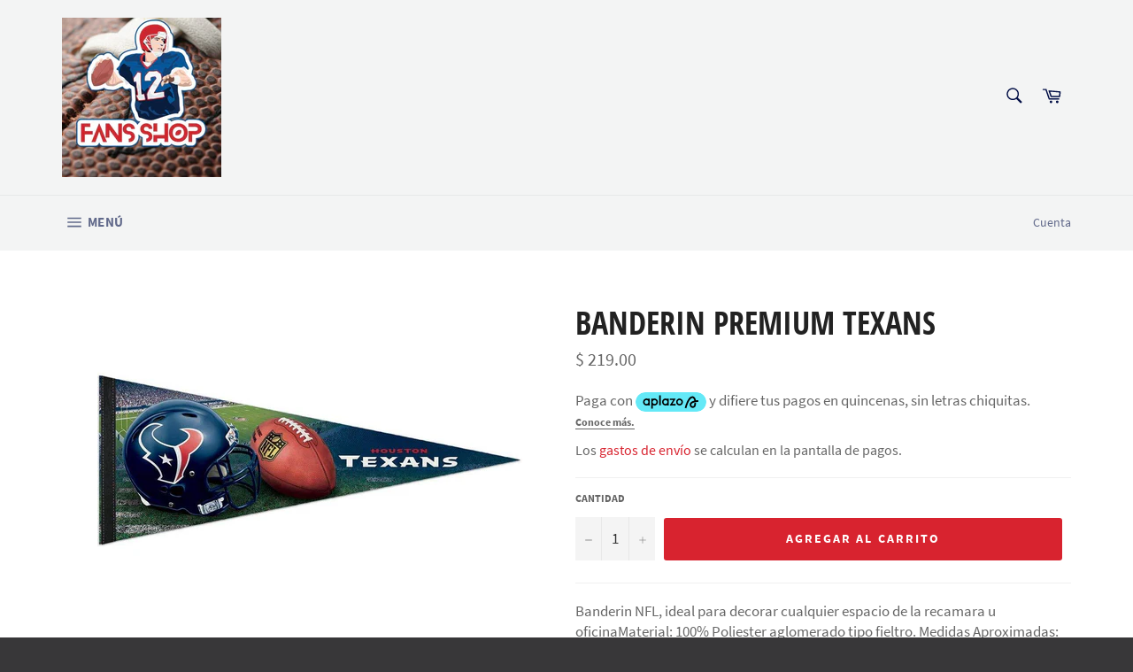

--- FILE ---
content_type: text/html; charset=utf-8
request_url: https://www.fansshop.com.mx/products/banderin-premium-texans
body_size: 28462
content:
<!doctype html>
<!--[if IE 9]> <html class="ie9 no-js" lang="es"> <![endif]-->
<!--[if (gt IE 9)|!(IE)]><!--> <html class="no-js" lang="es"> <!--<![endif]-->
<head>

  <meta charset="utf-8">
  <meta http-equiv="X-UA-Compatible" content="IE=edge,chrome=1">
  <meta name="viewport" content="width=device-width,initial-scale=1">
  <meta name="theme-color" content="#f3f4f4">

  
    <link rel="shortcut icon" href="//www.fansshop.com.mx/cdn/shop/files/FAVICON_FANSSHOP_32x32.png?v=1613650146" type="image/png">
  

  <link rel="canonical" href="https://www.fansshop.com.mx/products/banderin-premium-texans">
  <title>
  BANDERIN PREMIUM TEXANS &ndash; FANS SHOP
  </title>

  
    <meta name="description" content="Banderin NFL, ideal para decorar cualquier espacio de la recamara u oficinaMaterial: 100% Poliester aglomerado tipo fieltro. Medidas Aproximadas: 75 x 31 cm">
  

  <!-- /snippets/social-meta-tags.liquid -->




<meta property="og:site_name" content="FANS SHOP">
<meta property="og:url" content="https://www.fansshop.com.mx/products/banderin-premium-texans">
<meta property="og:title" content="BANDERIN PREMIUM TEXANS">
<meta property="og:type" content="product">
<meta property="og:description" content="Banderin NFL, ideal para decorar cualquier espacio de la recamara u oficinaMaterial: 100% Poliester aglomerado tipo fieltro. Medidas Aproximadas: 75 x 31 cm">

  <meta property="og:price:amount" content="219.00">
  <meta property="og:price:currency" content="MXN">

<meta property="og:image" content="http://www.fansshop.com.mx/cdn/shop/products/80120009_1200x1200.jpg?v=1571725349">
<meta property="og:image:secure_url" content="https://www.fansshop.com.mx/cdn/shop/products/80120009_1200x1200.jpg?v=1571725349">


<meta name="twitter:card" content="summary_large_image">
<meta name="twitter:title" content="BANDERIN PREMIUM TEXANS">
<meta name="twitter:description" content="Banderin NFL, ideal para decorar cualquier espacio de la recamara u oficinaMaterial: 100% Poliester aglomerado tipo fieltro. Medidas Aproximadas: 75 x 31 cm">


  <script>
    document.documentElement.className = document.documentElement.className.replace('no-js', 'js');
  </script>

  <link href="//www.fansshop.com.mx/cdn/shop/t/3/assets/theme.scss.css?v=51979749613689764421748305762" rel="stylesheet" type="text/css" media="all" />

  <script>
    window.theme = window.theme || {};

    theme.strings = {
      stockAvailable: "1 restantes",
      addToCart: "Agregar al carrito",
      soldOut: "Agotado",
      unavailable: "No disponible",
      noStockAvailable: "El artículo no se pudo agregar al carrito porque no hay suficientes unidades disponibles.",
      willNotShipUntil: "Será enviado después [date]",
      willBeInStockAfter: "Estará disponible después [date]",
      totalCartDiscount: "Está ahorrando [savings]",
      addressError: "No se puede encontrar esa dirección",
      addressNoResults: "No results for that address",
      addressQueryLimit: "Se ha excedido el límite de uso de la API de Google . Considere la posibilidad de actualizar a un \u003ca href=\"https:\/\/developers.google.com\/maps\/premium\/usage-limits\"\u003ePlan Premium\u003c\/a\u003e.",
      authError: "Hubo un problema de autenticación con su cuenta de Google Maps API."
    };
  </script>

  <!--[if (gt IE 9)|!(IE)]><!--><script src="//www.fansshop.com.mx/cdn/shop/t/3/assets/lazysizes.min.js?v=56045284683979784691541403412" async="async"></script><!--<![endif]-->
  <!--[if lte IE 9]><script src="//www.fansshop.com.mx/cdn/shop/t/3/assets/lazysizes.min.js?v=56045284683979784691541403412"></script><![endif]-->

  

  <!--[if (gt IE 9)|!(IE)]><!--><script src="//www.fansshop.com.mx/cdn/shop/t/3/assets/vendor.js?v=39418018684300761971541403413" defer="defer"></script><!--<![endif]-->
  <!--[if lt IE 9]><script src="//www.fansshop.com.mx/cdn/shop/t/3/assets/vendor.js?v=39418018684300761971541403413"></script><![endif]-->

  
    <script>
      window.theme = window.theme || {};
      theme.moneyFormat = "$ {{amount}}";
    </script>
  

  <!--[if (gt IE 9)|!(IE)]><!--><script src="//www.fansshop.com.mx/cdn/shop/t/3/assets/theme.js?v=89789462484234876791541403413" defer="defer"></script><!--<![endif]-->
  <!--[if lte IE 9]><script src="//www.fansshop.com.mx/cdn/shop/t/3/assets/theme.js?v=89789462484234876791541403413"></script><![endif]-->

  <script>window.performance && window.performance.mark && window.performance.mark('shopify.content_for_header.start');</script><meta id="shopify-digital-wallet" name="shopify-digital-wallet" content="/2840854617/digital_wallets/dialog">
<meta name="shopify-checkout-api-token" content="8e3547b8f27c74332253c73468892af1">
<meta id="in-context-paypal-metadata" data-shop-id="2840854617" data-venmo-supported="false" data-environment="production" data-locale="es_ES" data-paypal-v4="true" data-currency="MXN">
<link rel="alternate" type="application/json+oembed" href="https://www.fansshop.com.mx/products/banderin-premium-texans.oembed">
<script async="async" src="/checkouts/internal/preloads.js?locale=es-MX"></script>
<script id="shopify-features" type="application/json">{"accessToken":"8e3547b8f27c74332253c73468892af1","betas":["rich-media-storefront-analytics"],"domain":"www.fansshop.com.mx","predictiveSearch":true,"shopId":2840854617,"locale":"es"}</script>
<script>var Shopify = Shopify || {};
Shopify.shop = "fansshopmx.myshopify.com";
Shopify.locale = "es";
Shopify.currency = {"active":"MXN","rate":"1.0"};
Shopify.country = "MX";
Shopify.theme = {"name":"FANS SHOP V1","id":42847797337,"schema_name":"Venture","schema_version":"7.5.1","theme_store_id":775,"role":"main"};
Shopify.theme.handle = "null";
Shopify.theme.style = {"id":null,"handle":null};
Shopify.cdnHost = "www.fansshop.com.mx/cdn";
Shopify.routes = Shopify.routes || {};
Shopify.routes.root = "/";</script>
<script type="module">!function(o){(o.Shopify=o.Shopify||{}).modules=!0}(window);</script>
<script>!function(o){function n(){var o=[];function n(){o.push(Array.prototype.slice.apply(arguments))}return n.q=o,n}var t=o.Shopify=o.Shopify||{};t.loadFeatures=n(),t.autoloadFeatures=n()}(window);</script>
<script id="shop-js-analytics" type="application/json">{"pageType":"product"}</script>
<script defer="defer" async type="module" src="//www.fansshop.com.mx/cdn/shopifycloud/shop-js/modules/v2/client.init-shop-cart-sync_BauuRneq.es.esm.js"></script>
<script defer="defer" async type="module" src="//www.fansshop.com.mx/cdn/shopifycloud/shop-js/modules/v2/chunk.common_JQpvZAPo.esm.js"></script>
<script defer="defer" async type="module" src="//www.fansshop.com.mx/cdn/shopifycloud/shop-js/modules/v2/chunk.modal_Cc_JA9bg.esm.js"></script>
<script type="module">
  await import("//www.fansshop.com.mx/cdn/shopifycloud/shop-js/modules/v2/client.init-shop-cart-sync_BauuRneq.es.esm.js");
await import("//www.fansshop.com.mx/cdn/shopifycloud/shop-js/modules/v2/chunk.common_JQpvZAPo.esm.js");
await import("//www.fansshop.com.mx/cdn/shopifycloud/shop-js/modules/v2/chunk.modal_Cc_JA9bg.esm.js");

  window.Shopify.SignInWithShop?.initShopCartSync?.({"fedCMEnabled":true,"windoidEnabled":true});

</script>
<script>(function() {
  var isLoaded = false;
  function asyncLoad() {
    if (isLoaded) return;
    isLoaded = true;
    var urls = ["https:\/\/whatshelp.io\/shopify\/widget\/2840854617.js?v=1542064343\u0026shop=fansshopmx.myshopify.com","https:\/\/chimpstatic.com\/mcjs-connected\/js\/users\/422b1ea6f0da5a6e03fac0620\/48b48334d95b05d13bcd83abd.js?shop=fansshopmx.myshopify.com"];
    for (var i = 0; i < urls.length; i++) {
      var s = document.createElement('script');
      s.type = 'text/javascript';
      s.async = true;
      s.src = urls[i];
      var x = document.getElementsByTagName('script')[0];
      x.parentNode.insertBefore(s, x);
    }
  };
  if(window.attachEvent) {
    window.attachEvent('onload', asyncLoad);
  } else {
    window.addEventListener('load', asyncLoad, false);
  }
})();</script>
<script id="__st">var __st={"a":2840854617,"offset":-21600,"reqid":"13d49290-9713-4377-9d61-36a91fb7c6d7-1769647054","pageurl":"www.fansshop.com.mx\/products\/banderin-premium-texans","u":"ef80b5868a6e","p":"product","rtyp":"product","rid":1788583805017};</script>
<script>window.ShopifyPaypalV4VisibilityTracking = true;</script>
<script id="captcha-bootstrap">!function(){'use strict';const t='contact',e='account',n='new_comment',o=[[t,t],['blogs',n],['comments',n],[t,'customer']],c=[[e,'customer_login'],[e,'guest_login'],[e,'recover_customer_password'],[e,'create_customer']],r=t=>t.map((([t,e])=>`form[action*='/${t}']:not([data-nocaptcha='true']) input[name='form_type'][value='${e}']`)).join(','),a=t=>()=>t?[...document.querySelectorAll(t)].map((t=>t.form)):[];function s(){const t=[...o],e=r(t);return a(e)}const i='password',u='form_key',d=['recaptcha-v3-token','g-recaptcha-response','h-captcha-response',i],f=()=>{try{return window.sessionStorage}catch{return}},m='__shopify_v',_=t=>t.elements[u];function p(t,e,n=!1){try{const o=window.sessionStorage,c=JSON.parse(o.getItem(e)),{data:r}=function(t){const{data:e,action:n}=t;return t[m]||n?{data:e,action:n}:{data:t,action:n}}(c);for(const[e,n]of Object.entries(r))t.elements[e]&&(t.elements[e].value=n);n&&o.removeItem(e)}catch(o){console.error('form repopulation failed',{error:o})}}const l='form_type',E='cptcha';function T(t){t.dataset[E]=!0}const w=window,h=w.document,L='Shopify',v='ce_forms',y='captcha';let A=!1;((t,e)=>{const n=(g='f06e6c50-85a8-45c8-87d0-21a2b65856fe',I='https://cdn.shopify.com/shopifycloud/storefront-forms-hcaptcha/ce_storefront_forms_captcha_hcaptcha.v1.5.2.iife.js',D={infoText:'Protegido por hCaptcha',privacyText:'Privacidad',termsText:'Términos'},(t,e,n)=>{const o=w[L][v],c=o.bindForm;if(c)return c(t,g,e,D).then(n);var r;o.q.push([[t,g,e,D],n]),r=I,A||(h.body.append(Object.assign(h.createElement('script'),{id:'captcha-provider',async:!0,src:r})),A=!0)});var g,I,D;w[L]=w[L]||{},w[L][v]=w[L][v]||{},w[L][v].q=[],w[L][y]=w[L][y]||{},w[L][y].protect=function(t,e){n(t,void 0,e),T(t)},Object.freeze(w[L][y]),function(t,e,n,w,h,L){const[v,y,A,g]=function(t,e,n){const i=e?o:[],u=t?c:[],d=[...i,...u],f=r(d),m=r(i),_=r(d.filter((([t,e])=>n.includes(e))));return[a(f),a(m),a(_),s()]}(w,h,L),I=t=>{const e=t.target;return e instanceof HTMLFormElement?e:e&&e.form},D=t=>v().includes(t);t.addEventListener('submit',(t=>{const e=I(t);if(!e)return;const n=D(e)&&!e.dataset.hcaptchaBound&&!e.dataset.recaptchaBound,o=_(e),c=g().includes(e)&&(!o||!o.value);(n||c)&&t.preventDefault(),c&&!n&&(function(t){try{if(!f())return;!function(t){const e=f();if(!e)return;const n=_(t);if(!n)return;const o=n.value;o&&e.removeItem(o)}(t);const e=Array.from(Array(32),(()=>Math.random().toString(36)[2])).join('');!function(t,e){_(t)||t.append(Object.assign(document.createElement('input'),{type:'hidden',name:u})),t.elements[u].value=e}(t,e),function(t,e){const n=f();if(!n)return;const o=[...t.querySelectorAll(`input[type='${i}']`)].map((({name:t})=>t)),c=[...d,...o],r={};for(const[a,s]of new FormData(t).entries())c.includes(a)||(r[a]=s);n.setItem(e,JSON.stringify({[m]:1,action:t.action,data:r}))}(t,e)}catch(e){console.error('failed to persist form',e)}}(e),e.submit())}));const S=(t,e)=>{t&&!t.dataset[E]&&(n(t,e.some((e=>e===t))),T(t))};for(const o of['focusin','change'])t.addEventListener(o,(t=>{const e=I(t);D(e)&&S(e,y())}));const B=e.get('form_key'),M=e.get(l),P=B&&M;t.addEventListener('DOMContentLoaded',(()=>{const t=y();if(P)for(const e of t)e.elements[l].value===M&&p(e,B);[...new Set([...A(),...v().filter((t=>'true'===t.dataset.shopifyCaptcha))])].forEach((e=>S(e,t)))}))}(h,new URLSearchParams(w.location.search),n,t,e,['guest_login'])})(!0,!0)}();</script>
<script integrity="sha256-4kQ18oKyAcykRKYeNunJcIwy7WH5gtpwJnB7kiuLZ1E=" data-source-attribution="shopify.loadfeatures" defer="defer" src="//www.fansshop.com.mx/cdn/shopifycloud/storefront/assets/storefront/load_feature-a0a9edcb.js" crossorigin="anonymous"></script>
<script data-source-attribution="shopify.dynamic_checkout.dynamic.init">var Shopify=Shopify||{};Shopify.PaymentButton=Shopify.PaymentButton||{isStorefrontPortableWallets:!0,init:function(){window.Shopify.PaymentButton.init=function(){};var t=document.createElement("script");t.src="https://www.fansshop.com.mx/cdn/shopifycloud/portable-wallets/latest/portable-wallets.es.js",t.type="module",document.head.appendChild(t)}};
</script>
<script data-source-attribution="shopify.dynamic_checkout.buyer_consent">
  function portableWalletsHideBuyerConsent(e){var t=document.getElementById("shopify-buyer-consent"),n=document.getElementById("shopify-subscription-policy-button");t&&n&&(t.classList.add("hidden"),t.setAttribute("aria-hidden","true"),n.removeEventListener("click",e))}function portableWalletsShowBuyerConsent(e){var t=document.getElementById("shopify-buyer-consent"),n=document.getElementById("shopify-subscription-policy-button");t&&n&&(t.classList.remove("hidden"),t.removeAttribute("aria-hidden"),n.addEventListener("click",e))}window.Shopify?.PaymentButton&&(window.Shopify.PaymentButton.hideBuyerConsent=portableWalletsHideBuyerConsent,window.Shopify.PaymentButton.showBuyerConsent=portableWalletsShowBuyerConsent);
</script>
<script data-source-attribution="shopify.dynamic_checkout.cart.bootstrap">document.addEventListener("DOMContentLoaded",(function(){function t(){return document.querySelector("shopify-accelerated-checkout-cart, shopify-accelerated-checkout")}if(t())Shopify.PaymentButton.init();else{new MutationObserver((function(e,n){t()&&(Shopify.PaymentButton.init(),n.disconnect())})).observe(document.body,{childList:!0,subtree:!0})}}));
</script>
<link id="shopify-accelerated-checkout-styles" rel="stylesheet" media="screen" href="https://www.fansshop.com.mx/cdn/shopifycloud/portable-wallets/latest/accelerated-checkout-backwards-compat.css" crossorigin="anonymous">
<style id="shopify-accelerated-checkout-cart">
        #shopify-buyer-consent {
  margin-top: 1em;
  display: inline-block;
  width: 100%;
}

#shopify-buyer-consent.hidden {
  display: none;
}

#shopify-subscription-policy-button {
  background: none;
  border: none;
  padding: 0;
  text-decoration: underline;
  font-size: inherit;
  cursor: pointer;
}

#shopify-subscription-policy-button::before {
  box-shadow: none;
}

      </style>

<script>window.performance && window.performance.mark && window.performance.mark('shopify.content_for_header.end');</script>
<!-- Aplazo script -->
<script src="https://cdn.aplazo.mx/aplazo-widgets.min.js"></script>
<aplazo-install respawn-spot="div.product-single__policies:span#ProductPrice-product-template"></aplazo-install><link href="https://monorail-edge.shopifysvc.com" rel="dns-prefetch">
<script>(function(){if ("sendBeacon" in navigator && "performance" in window) {try {var session_token_from_headers = performance.getEntriesByType('navigation')[0].serverTiming.find(x => x.name == '_s').description;} catch {var session_token_from_headers = undefined;}var session_cookie_matches = document.cookie.match(/_shopify_s=([^;]*)/);var session_token_from_cookie = session_cookie_matches && session_cookie_matches.length === 2 ? session_cookie_matches[1] : "";var session_token = session_token_from_headers || session_token_from_cookie || "";function handle_abandonment_event(e) {var entries = performance.getEntries().filter(function(entry) {return /monorail-edge.shopifysvc.com/.test(entry.name);});if (!window.abandonment_tracked && entries.length === 0) {window.abandonment_tracked = true;var currentMs = Date.now();var navigation_start = performance.timing.navigationStart;var payload = {shop_id: 2840854617,url: window.location.href,navigation_start,duration: currentMs - navigation_start,session_token,page_type: "product"};window.navigator.sendBeacon("https://monorail-edge.shopifysvc.com/v1/produce", JSON.stringify({schema_id: "online_store_buyer_site_abandonment/1.1",payload: payload,metadata: {event_created_at_ms: currentMs,event_sent_at_ms: currentMs}}));}}window.addEventListener('pagehide', handle_abandonment_event);}}());</script>
<script id="web-pixels-manager-setup">(function e(e,d,r,n,o){if(void 0===o&&(o={}),!Boolean(null===(a=null===(i=window.Shopify)||void 0===i?void 0:i.analytics)||void 0===a?void 0:a.replayQueue)){var i,a;window.Shopify=window.Shopify||{};var t=window.Shopify;t.analytics=t.analytics||{};var s=t.analytics;s.replayQueue=[],s.publish=function(e,d,r){return s.replayQueue.push([e,d,r]),!0};try{self.performance.mark("wpm:start")}catch(e){}var l=function(){var e={modern:/Edge?\/(1{2}[4-9]|1[2-9]\d|[2-9]\d{2}|\d{4,})\.\d+(\.\d+|)|Firefox\/(1{2}[4-9]|1[2-9]\d|[2-9]\d{2}|\d{4,})\.\d+(\.\d+|)|Chrom(ium|e)\/(9{2}|\d{3,})\.\d+(\.\d+|)|(Maci|X1{2}).+ Version\/(15\.\d+|(1[6-9]|[2-9]\d|\d{3,})\.\d+)([,.]\d+|)( \(\w+\)|)( Mobile\/\w+|) Safari\/|Chrome.+OPR\/(9{2}|\d{3,})\.\d+\.\d+|(CPU[ +]OS|iPhone[ +]OS|CPU[ +]iPhone|CPU IPhone OS|CPU iPad OS)[ +]+(15[._]\d+|(1[6-9]|[2-9]\d|\d{3,})[._]\d+)([._]\d+|)|Android:?[ /-](13[3-9]|1[4-9]\d|[2-9]\d{2}|\d{4,})(\.\d+|)(\.\d+|)|Android.+Firefox\/(13[5-9]|1[4-9]\d|[2-9]\d{2}|\d{4,})\.\d+(\.\d+|)|Android.+Chrom(ium|e)\/(13[3-9]|1[4-9]\d|[2-9]\d{2}|\d{4,})\.\d+(\.\d+|)|SamsungBrowser\/([2-9]\d|\d{3,})\.\d+/,legacy:/Edge?\/(1[6-9]|[2-9]\d|\d{3,})\.\d+(\.\d+|)|Firefox\/(5[4-9]|[6-9]\d|\d{3,})\.\d+(\.\d+|)|Chrom(ium|e)\/(5[1-9]|[6-9]\d|\d{3,})\.\d+(\.\d+|)([\d.]+$|.*Safari\/(?![\d.]+ Edge\/[\d.]+$))|(Maci|X1{2}).+ Version\/(10\.\d+|(1[1-9]|[2-9]\d|\d{3,})\.\d+)([,.]\d+|)( \(\w+\)|)( Mobile\/\w+|) Safari\/|Chrome.+OPR\/(3[89]|[4-9]\d|\d{3,})\.\d+\.\d+|(CPU[ +]OS|iPhone[ +]OS|CPU[ +]iPhone|CPU IPhone OS|CPU iPad OS)[ +]+(10[._]\d+|(1[1-9]|[2-9]\d|\d{3,})[._]\d+)([._]\d+|)|Android:?[ /-](13[3-9]|1[4-9]\d|[2-9]\d{2}|\d{4,})(\.\d+|)(\.\d+|)|Mobile Safari.+OPR\/([89]\d|\d{3,})\.\d+\.\d+|Android.+Firefox\/(13[5-9]|1[4-9]\d|[2-9]\d{2}|\d{4,})\.\d+(\.\d+|)|Android.+Chrom(ium|e)\/(13[3-9]|1[4-9]\d|[2-9]\d{2}|\d{4,})\.\d+(\.\d+|)|Android.+(UC? ?Browser|UCWEB|U3)[ /]?(15\.([5-9]|\d{2,})|(1[6-9]|[2-9]\d|\d{3,})\.\d+)\.\d+|SamsungBrowser\/(5\.\d+|([6-9]|\d{2,})\.\d+)|Android.+MQ{2}Browser\/(14(\.(9|\d{2,})|)|(1[5-9]|[2-9]\d|\d{3,})(\.\d+|))(\.\d+|)|K[Aa][Ii]OS\/(3\.\d+|([4-9]|\d{2,})\.\d+)(\.\d+|)/},d=e.modern,r=e.legacy,n=navigator.userAgent;return n.match(d)?"modern":n.match(r)?"legacy":"unknown"}(),u="modern"===l?"modern":"legacy",c=(null!=n?n:{modern:"",legacy:""})[u],f=function(e){return[e.baseUrl,"/wpm","/b",e.hashVersion,"modern"===e.buildTarget?"m":"l",".js"].join("")}({baseUrl:d,hashVersion:r,buildTarget:u}),m=function(e){var d=e.version,r=e.bundleTarget,n=e.surface,o=e.pageUrl,i=e.monorailEndpoint;return{emit:function(e){var a=e.status,t=e.errorMsg,s=(new Date).getTime(),l=JSON.stringify({metadata:{event_sent_at_ms:s},events:[{schema_id:"web_pixels_manager_load/3.1",payload:{version:d,bundle_target:r,page_url:o,status:a,surface:n,error_msg:t},metadata:{event_created_at_ms:s}}]});if(!i)return console&&console.warn&&console.warn("[Web Pixels Manager] No Monorail endpoint provided, skipping logging."),!1;try{return self.navigator.sendBeacon.bind(self.navigator)(i,l)}catch(e){}var u=new XMLHttpRequest;try{return u.open("POST",i,!0),u.setRequestHeader("Content-Type","text/plain"),u.send(l),!0}catch(e){return console&&console.warn&&console.warn("[Web Pixels Manager] Got an unhandled error while logging to Monorail."),!1}}}}({version:r,bundleTarget:l,surface:e.surface,pageUrl:self.location.href,monorailEndpoint:e.monorailEndpoint});try{o.browserTarget=l,function(e){var d=e.src,r=e.async,n=void 0===r||r,o=e.onload,i=e.onerror,a=e.sri,t=e.scriptDataAttributes,s=void 0===t?{}:t,l=document.createElement("script"),u=document.querySelector("head"),c=document.querySelector("body");if(l.async=n,l.src=d,a&&(l.integrity=a,l.crossOrigin="anonymous"),s)for(var f in s)if(Object.prototype.hasOwnProperty.call(s,f))try{l.dataset[f]=s[f]}catch(e){}if(o&&l.addEventListener("load",o),i&&l.addEventListener("error",i),u)u.appendChild(l);else{if(!c)throw new Error("Did not find a head or body element to append the script");c.appendChild(l)}}({src:f,async:!0,onload:function(){if(!function(){var e,d;return Boolean(null===(d=null===(e=window.Shopify)||void 0===e?void 0:e.analytics)||void 0===d?void 0:d.initialized)}()){var d=window.webPixelsManager.init(e)||void 0;if(d){var r=window.Shopify.analytics;r.replayQueue.forEach((function(e){var r=e[0],n=e[1],o=e[2];d.publishCustomEvent(r,n,o)})),r.replayQueue=[],r.publish=d.publishCustomEvent,r.visitor=d.visitor,r.initialized=!0}}},onerror:function(){return m.emit({status:"failed",errorMsg:"".concat(f," has failed to load")})},sri:function(e){var d=/^sha384-[A-Za-z0-9+/=]+$/;return"string"==typeof e&&d.test(e)}(c)?c:"",scriptDataAttributes:o}),m.emit({status:"loading"})}catch(e){m.emit({status:"failed",errorMsg:(null==e?void 0:e.message)||"Unknown error"})}}})({shopId: 2840854617,storefrontBaseUrl: "https://www.fansshop.com.mx",extensionsBaseUrl: "https://extensions.shopifycdn.com/cdn/shopifycloud/web-pixels-manager",monorailEndpoint: "https://monorail-edge.shopifysvc.com/unstable/produce_batch",surface: "storefront-renderer",enabledBetaFlags: ["2dca8a86"],webPixelsConfigList: [{"id":"168231001","configuration":"{\"pixel_id\":\"1091674911343533\",\"pixel_type\":\"facebook_pixel\",\"metaapp_system_user_token\":\"-\"}","eventPayloadVersion":"v1","runtimeContext":"OPEN","scriptVersion":"ca16bc87fe92b6042fbaa3acc2fbdaa6","type":"APP","apiClientId":2329312,"privacyPurposes":["ANALYTICS","MARKETING","SALE_OF_DATA"],"dataSharingAdjustments":{"protectedCustomerApprovalScopes":["read_customer_address","read_customer_email","read_customer_name","read_customer_personal_data","read_customer_phone"]}},{"id":"shopify-app-pixel","configuration":"{}","eventPayloadVersion":"v1","runtimeContext":"STRICT","scriptVersion":"0450","apiClientId":"shopify-pixel","type":"APP","privacyPurposes":["ANALYTICS","MARKETING"]},{"id":"shopify-custom-pixel","eventPayloadVersion":"v1","runtimeContext":"LAX","scriptVersion":"0450","apiClientId":"shopify-pixel","type":"CUSTOM","privacyPurposes":["ANALYTICS","MARKETING"]}],isMerchantRequest: false,initData: {"shop":{"name":"FANS SHOP","paymentSettings":{"currencyCode":"MXN"},"myshopifyDomain":"fansshopmx.myshopify.com","countryCode":"MX","storefrontUrl":"https:\/\/www.fansshop.com.mx"},"customer":null,"cart":null,"checkout":null,"productVariants":[{"price":{"amount":219.0,"currencyCode":"MXN"},"product":{"title":"BANDERIN PREMIUM TEXANS","vendor":"WINCRAFT","id":"1788583805017","untranslatedTitle":"BANDERIN PREMIUM TEXANS","url":"\/products\/banderin-premium-texans","type":"BANDERINES"},"id":"17048514953305","image":{"src":"\/\/www.fansshop.com.mx\/cdn\/shop\/products\/80120009.jpg?v=1571725349"},"sku":"80120009","title":"Default Title","untranslatedTitle":"Default Title"}],"purchasingCompany":null},},"https://www.fansshop.com.mx/cdn","1d2a099fw23dfb22ep557258f5m7a2edbae",{"modern":"","legacy":""},{"shopId":"2840854617","storefrontBaseUrl":"https:\/\/www.fansshop.com.mx","extensionBaseUrl":"https:\/\/extensions.shopifycdn.com\/cdn\/shopifycloud\/web-pixels-manager","surface":"storefront-renderer","enabledBetaFlags":"[\"2dca8a86\"]","isMerchantRequest":"false","hashVersion":"1d2a099fw23dfb22ep557258f5m7a2edbae","publish":"custom","events":"[[\"page_viewed\",{}],[\"product_viewed\",{\"productVariant\":{\"price\":{\"amount\":219.0,\"currencyCode\":\"MXN\"},\"product\":{\"title\":\"BANDERIN PREMIUM TEXANS\",\"vendor\":\"WINCRAFT\",\"id\":\"1788583805017\",\"untranslatedTitle\":\"BANDERIN PREMIUM TEXANS\",\"url\":\"\/products\/banderin-premium-texans\",\"type\":\"BANDERINES\"},\"id\":\"17048514953305\",\"image\":{\"src\":\"\/\/www.fansshop.com.mx\/cdn\/shop\/products\/80120009.jpg?v=1571725349\"},\"sku\":\"80120009\",\"title\":\"Default Title\",\"untranslatedTitle\":\"Default Title\"}}]]"});</script><script>
  window.ShopifyAnalytics = window.ShopifyAnalytics || {};
  window.ShopifyAnalytics.meta = window.ShopifyAnalytics.meta || {};
  window.ShopifyAnalytics.meta.currency = 'MXN';
  var meta = {"product":{"id":1788583805017,"gid":"gid:\/\/shopify\/Product\/1788583805017","vendor":"WINCRAFT","type":"BANDERINES","handle":"banderin-premium-texans","variants":[{"id":17048514953305,"price":21900,"name":"BANDERIN PREMIUM TEXANS","public_title":null,"sku":"80120009"}],"remote":false},"page":{"pageType":"product","resourceType":"product","resourceId":1788583805017,"requestId":"13d49290-9713-4377-9d61-36a91fb7c6d7-1769647054"}};
  for (var attr in meta) {
    window.ShopifyAnalytics.meta[attr] = meta[attr];
  }
</script>
<script class="analytics">
  (function () {
    var customDocumentWrite = function(content) {
      var jquery = null;

      if (window.jQuery) {
        jquery = window.jQuery;
      } else if (window.Checkout && window.Checkout.$) {
        jquery = window.Checkout.$;
      }

      if (jquery) {
        jquery('body').append(content);
      }
    };

    var hasLoggedConversion = function(token) {
      if (token) {
        return document.cookie.indexOf('loggedConversion=' + token) !== -1;
      }
      return false;
    }

    var setCookieIfConversion = function(token) {
      if (token) {
        var twoMonthsFromNow = new Date(Date.now());
        twoMonthsFromNow.setMonth(twoMonthsFromNow.getMonth() + 2);

        document.cookie = 'loggedConversion=' + token + '; expires=' + twoMonthsFromNow;
      }
    }

    var trekkie = window.ShopifyAnalytics.lib = window.trekkie = window.trekkie || [];
    if (trekkie.integrations) {
      return;
    }
    trekkie.methods = [
      'identify',
      'page',
      'ready',
      'track',
      'trackForm',
      'trackLink'
    ];
    trekkie.factory = function(method) {
      return function() {
        var args = Array.prototype.slice.call(arguments);
        args.unshift(method);
        trekkie.push(args);
        return trekkie;
      };
    };
    for (var i = 0; i < trekkie.methods.length; i++) {
      var key = trekkie.methods[i];
      trekkie[key] = trekkie.factory(key);
    }
    trekkie.load = function(config) {
      trekkie.config = config || {};
      trekkie.config.initialDocumentCookie = document.cookie;
      var first = document.getElementsByTagName('script')[0];
      var script = document.createElement('script');
      script.type = 'text/javascript';
      script.onerror = function(e) {
        var scriptFallback = document.createElement('script');
        scriptFallback.type = 'text/javascript';
        scriptFallback.onerror = function(error) {
                var Monorail = {
      produce: function produce(monorailDomain, schemaId, payload) {
        var currentMs = new Date().getTime();
        var event = {
          schema_id: schemaId,
          payload: payload,
          metadata: {
            event_created_at_ms: currentMs,
            event_sent_at_ms: currentMs
          }
        };
        return Monorail.sendRequest("https://" + monorailDomain + "/v1/produce", JSON.stringify(event));
      },
      sendRequest: function sendRequest(endpointUrl, payload) {
        // Try the sendBeacon API
        if (window && window.navigator && typeof window.navigator.sendBeacon === 'function' && typeof window.Blob === 'function' && !Monorail.isIos12()) {
          var blobData = new window.Blob([payload], {
            type: 'text/plain'
          });

          if (window.navigator.sendBeacon(endpointUrl, blobData)) {
            return true;
          } // sendBeacon was not successful

        } // XHR beacon

        var xhr = new XMLHttpRequest();

        try {
          xhr.open('POST', endpointUrl);
          xhr.setRequestHeader('Content-Type', 'text/plain');
          xhr.send(payload);
        } catch (e) {
          console.log(e);
        }

        return false;
      },
      isIos12: function isIos12() {
        return window.navigator.userAgent.lastIndexOf('iPhone; CPU iPhone OS 12_') !== -1 || window.navigator.userAgent.lastIndexOf('iPad; CPU OS 12_') !== -1;
      }
    };
    Monorail.produce('monorail-edge.shopifysvc.com',
      'trekkie_storefront_load_errors/1.1',
      {shop_id: 2840854617,
      theme_id: 42847797337,
      app_name: "storefront",
      context_url: window.location.href,
      source_url: "//www.fansshop.com.mx/cdn/s/trekkie.storefront.a804e9514e4efded663580eddd6991fcc12b5451.min.js"});

        };
        scriptFallback.async = true;
        scriptFallback.src = '//www.fansshop.com.mx/cdn/s/trekkie.storefront.a804e9514e4efded663580eddd6991fcc12b5451.min.js';
        first.parentNode.insertBefore(scriptFallback, first);
      };
      script.async = true;
      script.src = '//www.fansshop.com.mx/cdn/s/trekkie.storefront.a804e9514e4efded663580eddd6991fcc12b5451.min.js';
      first.parentNode.insertBefore(script, first);
    };
    trekkie.load(
      {"Trekkie":{"appName":"storefront","development":false,"defaultAttributes":{"shopId":2840854617,"isMerchantRequest":null,"themeId":42847797337,"themeCityHash":"17563817968187442302","contentLanguage":"es","currency":"MXN","eventMetadataId":"b0242721-d413-4276-985f-7c7db0394fb4"},"isServerSideCookieWritingEnabled":true,"monorailRegion":"shop_domain","enabledBetaFlags":["65f19447","b5387b81"]},"Session Attribution":{},"S2S":{"facebookCapiEnabled":true,"source":"trekkie-storefront-renderer","apiClientId":580111}}
    );

    var loaded = false;
    trekkie.ready(function() {
      if (loaded) return;
      loaded = true;

      window.ShopifyAnalytics.lib = window.trekkie;

      var originalDocumentWrite = document.write;
      document.write = customDocumentWrite;
      try { window.ShopifyAnalytics.merchantGoogleAnalytics.call(this); } catch(error) {};
      document.write = originalDocumentWrite;

      window.ShopifyAnalytics.lib.page(null,{"pageType":"product","resourceType":"product","resourceId":1788583805017,"requestId":"13d49290-9713-4377-9d61-36a91fb7c6d7-1769647054","shopifyEmitted":true});

      var match = window.location.pathname.match(/checkouts\/(.+)\/(thank_you|post_purchase)/)
      var token = match? match[1]: undefined;
      if (!hasLoggedConversion(token)) {
        setCookieIfConversion(token);
        window.ShopifyAnalytics.lib.track("Viewed Product",{"currency":"MXN","variantId":17048514953305,"productId":1788583805017,"productGid":"gid:\/\/shopify\/Product\/1788583805017","name":"BANDERIN PREMIUM TEXANS","price":"219.00","sku":"80120009","brand":"WINCRAFT","variant":null,"category":"BANDERINES","nonInteraction":true,"remote":false},undefined,undefined,{"shopifyEmitted":true});
      window.ShopifyAnalytics.lib.track("monorail:\/\/trekkie_storefront_viewed_product\/1.1",{"currency":"MXN","variantId":17048514953305,"productId":1788583805017,"productGid":"gid:\/\/shopify\/Product\/1788583805017","name":"BANDERIN PREMIUM TEXANS","price":"219.00","sku":"80120009","brand":"WINCRAFT","variant":null,"category":"BANDERINES","nonInteraction":true,"remote":false,"referer":"https:\/\/www.fansshop.com.mx\/products\/banderin-premium-texans"});
      }
    });


        var eventsListenerScript = document.createElement('script');
        eventsListenerScript.async = true;
        eventsListenerScript.src = "//www.fansshop.com.mx/cdn/shopifycloud/storefront/assets/shop_events_listener-3da45d37.js";
        document.getElementsByTagName('head')[0].appendChild(eventsListenerScript);

})();</script>
<script
  defer
  src="https://www.fansshop.com.mx/cdn/shopifycloud/perf-kit/shopify-perf-kit-3.1.0.min.js"
  data-application="storefront-renderer"
  data-shop-id="2840854617"
  data-render-region="gcp-us-east1"
  data-page-type="product"
  data-theme-instance-id="42847797337"
  data-theme-name="Venture"
  data-theme-version="7.5.1"
  data-monorail-region="shop_domain"
  data-resource-timing-sampling-rate="10"
  data-shs="true"
  data-shs-beacon="true"
  data-shs-export-with-fetch="true"
  data-shs-logs-sample-rate="1"
  data-shs-beacon-endpoint="https://www.fansshop.com.mx/api/collect"
></script>
</head>

<body class="template-product" >

  <a class="in-page-link visually-hidden skip-link" href="#MainContent">
    Ir directamente al contenido
  </a>

  <div id="shopify-section-header" class="shopify-section"><style>
.site-header__logo img {
  max-width: 180px;
}
</style>

<div id="NavDrawer" class="drawer drawer--left">
  <div class="drawer__inner">
    <form action="/search" method="get" class="drawer__search" role="search">
      <input type="search" name="q" placeholder="Buscar" aria-label="Buscar" class="drawer__search-input">

      <button type="submit" class="text-link drawer__search-submit">
        <svg aria-hidden="true" focusable="false" role="presentation" class="icon icon-search" viewBox="0 0 32 32"><path fill="#444" d="M21.839 18.771a10.012 10.012 0 0 0 1.57-5.39c0-5.548-4.493-10.048-10.034-10.048-5.548 0-10.041 4.499-10.041 10.048s4.493 10.048 10.034 10.048c2.012 0 3.886-.594 5.456-1.61l.455-.317 7.165 7.165 2.223-2.263-7.158-7.165.33-.468zM18.995 7.767c1.498 1.498 2.322 3.49 2.322 5.608s-.825 4.11-2.322 5.608c-1.498 1.498-3.49 2.322-5.608 2.322s-4.11-.825-5.608-2.322c-1.498-1.498-2.322-3.49-2.322-5.608s.825-4.11 2.322-5.608c1.498-1.498 3.49-2.322 5.608-2.322s4.11.825 5.608 2.322z"/></svg>
        <span class="icon__fallback-text">Buscar</span>
      </button>
    </form>
    <ul class="drawer__nav">
      
        

        
          <li class="drawer__nav-item">
            <div class="drawer__nav-has-sublist">
              <a href="/collections/relojes"
                class="drawer__nav-link drawer__nav-link--top-level drawer__nav-link--split"
                id="DrawerLabel-accesorios"
                
              >
                ACCESORIOS
              </a>
              <button type="button" aria-controls="DrawerLinklist-accesorios" class="text-link drawer__nav-toggle-btn drawer__meganav-toggle" aria-label="ACCESORIOS Menú" aria-expanded="false">
                <span class="drawer__nav-toggle--open">
                  <svg aria-hidden="true" focusable="false" role="presentation" class="icon icon-plus" viewBox="0 0 22 21"><path d="M12 11.5h9.5v-2H12V0h-2v9.5H.5v2H10V21h2v-9.5z" fill="#000" fill-rule="evenodd"/></svg>
                </span>
                <span class="drawer__nav-toggle--close">
                  <svg aria-hidden="true" focusable="false" role="presentation" class="icon icon--wide icon-minus" viewBox="0 0 22 3"><path fill="#000" d="M21.5.5v2H.5v-2z" fill-rule="evenodd"/></svg>
                </span>
              </button>
            </div>

            <div class="meganav meganav--drawer" id="DrawerLinklist-accesorios" aria-labelledby="DrawerLabel-accesorios" role="navigation">
              <ul class="meganav__nav">
                <div class="grid grid--no-gutters meganav__scroller meganav__scroller--has-list">
  <div class="grid__item meganav__list">
    
      <li class="drawer__nav-item">
        
          <a href="/collections/audifonos" 
            class="drawer__nav-link meganav__link"
            
          >
            AUDÍFONOS
          </a>
        
      </li>
    
      <li class="drawer__nav-item">
        
          <a href="/collections/bocinas" 
            class="drawer__nav-link meganav__link"
            
          >
            BOCINAS
          </a>
        
      </li>
    
      <li class="drawer__nav-item">
        
          <a href="/collections/bolsas" 
            class="drawer__nav-link meganav__link"
            
          >
            BOLSAS
          </a>
        
      </li>
    
      <li class="drawer__nav-item">
        
          <a href="/collections/brazaletes" 
            class="drawer__nav-link meganav__link"
            
          >
            BRAZALETES
          </a>
        
      </li>
    
      <li class="drawer__nav-item">
        
          <a href="/collections/bufandas" 
            class="drawer__nav-link meganav__link"
            
          >
            BUFANDAS
          </a>
        
      </li>
    
      <li class="drawer__nav-item">
        
          <a href="/collections/buffs-headbands" 
            class="drawer__nav-link meganav__link"
            
          >
            BUFFS &amp; HEADBANDS
          </a>
        
      </li>
    
      <li class="drawer__nav-item">
        
          <a href="/collections/cables-cargadores" 
            class="drawer__nav-link meganav__link"
            
          >
            CABLES Y CARGADORES
          </a>
        
      </li>
    
      <li class="drawer__nav-item">
        
          <a href="/collections/calcetas" 
            class="drawer__nav-link meganav__link"
            
          >
            CALCETAS
          </a>
        
      </li>
    
      <li class="drawer__nav-item">
        
          <a href="/collections/carteras" 
            class="drawer__nav-link meganav__link"
            
          >
            CARTERAS
          </a>
        
      </li>
    
      <li class="drawer__nav-item">
        
          <a href="/collections/cubrebocas" 
            class="drawer__nav-link meganav__link"
            
          >
            CUBREBOCAS
          </a>
        
      </li>
    
      <li class="drawer__nav-item">
        
          <a href="/collections/dijes" 
            class="drawer__nav-link meganav__link"
            
          >
            DIJES Y CADENAS
          </a>
        
      </li>
    
      <li class="drawer__nav-item">
        
          <a href="/collections/guantes-1" 
            class="drawer__nav-link meganav__link"
            
          >
            GUANTES
          </a>
        
      </li>
    
      <li class="drawer__nav-item">
        
          <a href="/collections/lanyards" 
            class="drawer__nav-link meganav__link"
            
          >
            LANYARDS
          </a>
        
      </li>
    
      <li class="drawer__nav-item">
        
          <a href="/collections/lentes" 
            class="drawer__nav-link meganav__link"
            
          >
            LENTES
          </a>
        
      </li>
    
      <li class="drawer__nav-item">
        
          <a href="/collections/llaveros" 
            class="drawer__nav-link meganav__link"
            
          >
            LLAVEROS
          </a>
        
      </li>
    
      <li class="drawer__nav-item">
        
          <a href="/collections/pantuflas" 
            class="drawer__nav-link meganav__link"
            
          >
            PANTUFLAS
          </a>
        
      </li>
    
      <li class="drawer__nav-item">
        
          <a href="/collections/pins" 
            class="drawer__nav-link meganav__link"
            
          >
            PINS
          </a>
        
      </li>
    
      <li class="drawer__nav-item">
        
          <a href="/collections/relojes" 
            class="drawer__nav-link meganav__link"
            
          >
            RELOJES
          </a>
        
      </li>
    
      <li class="drawer__nav-item">
        
          <a href="/collections/sandalias" 
            class="drawer__nav-link meganav__link"
            
          >
            SANDALIAS
          </a>
        
      </li>
    
  </div>
</div>

              </ul>
            </div>
          </li>
        
      
        

        
          <li class="drawer__nav-item">
            <div class="drawer__nav-has-sublist">
              <a href="/collections/body"
                class="drawer__nav-link drawer__nav-link--top-level drawer__nav-link--split"
                id="DrawerLabel-apparel"
                
              >
                APPAREL
              </a>
              <button type="button" aria-controls="DrawerLinklist-apparel" class="text-link drawer__nav-toggle-btn drawer__meganav-toggle" aria-label="APPAREL Menú" aria-expanded="false">
                <span class="drawer__nav-toggle--open">
                  <svg aria-hidden="true" focusable="false" role="presentation" class="icon icon-plus" viewBox="0 0 22 21"><path d="M12 11.5h9.5v-2H12V0h-2v9.5H.5v2H10V21h2v-9.5z" fill="#000" fill-rule="evenodd"/></svg>
                </span>
                <span class="drawer__nav-toggle--close">
                  <svg aria-hidden="true" focusable="false" role="presentation" class="icon icon--wide icon-minus" viewBox="0 0 22 3"><path fill="#000" d="M21.5.5v2H.5v-2z" fill-rule="evenodd"/></svg>
                </span>
              </button>
            </div>

            <div class="meganav meganav--drawer" id="DrawerLinklist-apparel" aria-labelledby="DrawerLabel-apparel" role="navigation">
              <ul class="meganav__nav">
                <div class="grid grid--no-gutters meganav__scroller meganav__scroller--has-list">
  <div class="grid__item meganav__list">
    
      <li class="drawer__nav-item">
        
          <a href="/collections/bebes" 
            class="drawer__nav-link meganav__link"
            
          >
            BEBES
          </a>
        
      </li>
    
      <li class="drawer__nav-item">
        
          

          <div class="drawer__nav-has-sublist">
            <a href="/collections/dama" 
              class="meganav__link drawer__nav-link drawer__nav-link--split" 
              id="DrawerLabel-dama"
              
            >
              DAMA
            </a>
            <button type="button" aria-controls="DrawerLinklist-dama" class="text-link drawer__nav-toggle-btn drawer__nav-toggle-btn--small drawer__meganav-toggle" aria-label="APPAREL Menú" aria-expanded="false">
              <span class="drawer__nav-toggle--open">
                <svg aria-hidden="true" focusable="false" role="presentation" class="icon icon-plus" viewBox="0 0 22 21"><path d="M12 11.5h9.5v-2H12V0h-2v9.5H.5v2H10V21h2v-9.5z" fill="#000" fill-rule="evenodd"/></svg>
              </span>
              <span class="drawer__nav-toggle--close">
                <svg aria-hidden="true" focusable="false" role="presentation" class="icon icon--wide icon-minus" viewBox="0 0 22 3"><path fill="#000" d="M21.5.5v2H.5v-2z" fill-rule="evenodd"/></svg>
              </span>
            </button>
          </div>

          <div class="meganav meganav--drawer" id="DrawerLinklist-dama" aria-labelledby="DrawerLabel-dama" role="navigation">
            <ul class="meganav__nav meganav__nav--third-level">
              
                <li>
                  <a href="/collections/jerseys-dama" class="meganav__link">
                    JERSEYS DAMA
                  </a>
                </li>
              
                <li>
                  <a href="/collections/playeras" class="meganav__link">
                    PLAYERAS DAMA
                  </a>
                </li>
              
                <li>
                  <a href="/collections/sudaderas-dama" class="meganav__link">
                    SUDADERAS DAMA
                  </a>
                </li>
              
            </ul>
          </div>
        
      </li>
    
      <li class="drawer__nav-item">
        
          

          <div class="drawer__nav-has-sublist">
            <a href="/collections/hombre" 
              class="meganav__link drawer__nav-link drawer__nav-link--split" 
              id="DrawerLabel-hombre"
              
            >
              HOMBRE
            </a>
            <button type="button" aria-controls="DrawerLinklist-hombre" class="text-link drawer__nav-toggle-btn drawer__nav-toggle-btn--small drawer__meganav-toggle" aria-label="APPAREL Menú" aria-expanded="false">
              <span class="drawer__nav-toggle--open">
                <svg aria-hidden="true" focusable="false" role="presentation" class="icon icon-plus" viewBox="0 0 22 21"><path d="M12 11.5h9.5v-2H12V0h-2v9.5H.5v2H10V21h2v-9.5z" fill="#000" fill-rule="evenodd"/></svg>
              </span>
              <span class="drawer__nav-toggle--close">
                <svg aria-hidden="true" focusable="false" role="presentation" class="icon icon--wide icon-minus" viewBox="0 0 22 3"><path fill="#000" d="M21.5.5v2H.5v-2z" fill-rule="evenodd"/></svg>
              </span>
            </button>
          </div>

          <div class="meganav meganav--drawer" id="DrawerLinklist-hombre" aria-labelledby="DrawerLabel-hombre" role="navigation">
            <ul class="meganav__nav meganav__nav--third-level">
              
                <li>
                  <a href="/collections/boxers" class="meganav__link">
                    BOXERS
                  </a>
                </li>
              
                <li>
                  <a href="/collections/chalecos-hombre" class="meganav__link">
                    CHALECOS HOMBRE
                  </a>
                </li>
              
                <li>
                  <a href="/collections/chamarras-hombre" class="meganav__link">
                    CHAMARRAS HOMBRE
                  </a>
                </li>
              
                <li>
                  <a href="/collections/jerseys-hombre" class="meganav__link">
                    JERSEYS HOMBRE
                  </a>
                </li>
              
                <li>
                  <a href="/collections/pants" class="meganav__link">
                    PANTS HOMBRE
                  </a>
                </li>
              
                <li>
                  <a href="/collections/pijamas" class="meganav__link">
                    PIJAMAS HOMBRE
                  </a>
                </li>
              
                <li>
                  <a href="/collections/playeras-hombre" class="meganav__link">
                    PLAYERAS HOMBRE
                  </a>
                </li>
              
                <li>
                  <a href="/collections/sudaderas-hombre" class="meganav__link">
                    SUDADERAS HOMBRE
                  </a>
                </li>
              
            </ul>
          </div>
        
      </li>
    
      <li class="drawer__nav-item">
        
          

          <div class="drawer__nav-has-sublist">
            <a href="/collections/playeras-nino" 
              class="meganav__link drawer__nav-link drawer__nav-link--split" 
              id="DrawerLabel-nino"
              
            >
              NIÑO
            </a>
            <button type="button" aria-controls="DrawerLinklist-nino" class="text-link drawer__nav-toggle-btn drawer__nav-toggle-btn--small drawer__meganav-toggle" aria-label="APPAREL Menú" aria-expanded="false">
              <span class="drawer__nav-toggle--open">
                <svg aria-hidden="true" focusable="false" role="presentation" class="icon icon-plus" viewBox="0 0 22 21"><path d="M12 11.5h9.5v-2H12V0h-2v9.5H.5v2H10V21h2v-9.5z" fill="#000" fill-rule="evenodd"/></svg>
              </span>
              <span class="drawer__nav-toggle--close">
                <svg aria-hidden="true" focusable="false" role="presentation" class="icon icon--wide icon-minus" viewBox="0 0 22 3"><path fill="#000" d="M21.5.5v2H.5v-2z" fill-rule="evenodd"/></svg>
              </span>
            </button>
          </div>

          <div class="meganav meganav--drawer" id="DrawerLinklist-nino" aria-labelledby="DrawerLabel-nino" role="navigation">
            <ul class="meganav__nav meganav__nav--third-level">
              
                <li>
                  <a href="/collections/chalecos-nino" class="meganav__link">
                    CHALECOS NIÑO
                  </a>
                </li>
              
                <li>
                  <a href="/collections/chamarras-nino" class="meganav__link">
                    CHAMARRAS NIÑO
                  </a>
                </li>
              
                <li>
                  <a href="/collections/jerseys-nino" class="meganav__link">
                    JERSEYS NIÑO
                  </a>
                </li>
              
                <li>
                  <a href="/collections/pants-nino" class="meganav__link">
                    PANTS NIÑO
                  </a>
                </li>
              
                <li>
                  <a href="/collections/playeras-nino" class="meganav__link">
                    PLAYERAS NIÑO
                  </a>
                </li>
              
                <li>
                  <a href="/collections/sudaderas-nino" class="meganav__link">
                    SUDADERAS NIÑO
                  </a>
                </li>
              
            </ul>
          </div>
        
      </li>
    
  </div>
</div>

              </ul>
            </div>
          </li>
        
      
        

        
          <li class="drawer__nav-item">
            <div class="drawer__nav-has-sublist">
              <a href="/collections/calcomanias"
                class="drawer__nav-link drawer__nav-link--top-level drawer__nav-link--split"
                id="DrawerLabel-automovil"
                
              >
                AUTOMOVIL
              </a>
              <button type="button" aria-controls="DrawerLinklist-automovil" class="text-link drawer__nav-toggle-btn drawer__meganav-toggle" aria-label="AUTOMOVIL Menú" aria-expanded="false">
                <span class="drawer__nav-toggle--open">
                  <svg aria-hidden="true" focusable="false" role="presentation" class="icon icon-plus" viewBox="0 0 22 21"><path d="M12 11.5h9.5v-2H12V0h-2v9.5H.5v2H10V21h2v-9.5z" fill="#000" fill-rule="evenodd"/></svg>
                </span>
                <span class="drawer__nav-toggle--close">
                  <svg aria-hidden="true" focusable="false" role="presentation" class="icon icon--wide icon-minus" viewBox="0 0 22 3"><path fill="#000" d="M21.5.5v2H.5v-2z" fill-rule="evenodd"/></svg>
                </span>
              </button>
            </div>

            <div class="meganav meganav--drawer" id="DrawerLinklist-automovil" aria-labelledby="DrawerLabel-automovil" role="navigation">
              <ul class="meganav__nav">
                <div class="grid grid--no-gutters meganav__scroller meganav__scroller--has-list">
  <div class="grid__item meganav__list">
    
      <li class="drawer__nav-item">
        
          <a href="/collections/emblemas" 
            class="drawer__nav-link meganav__link"
            
          >
            EMBLEMAS
          </a>
        
      </li>
    
      <li class="drawer__nav-item">
        
          <a href="/collections/calcomanias" 
            class="drawer__nav-link meganav__link"
            
          >
            CALCOMANIAS
          </a>
        
      </li>
    
      <li class="drawer__nav-item">
        
          <a href="/collections/luz-led" 
            class="drawer__nav-link meganav__link"
            
          >
            LUZ LED
          </a>
        
      </li>
    
      <li class="drawer__nav-item">
        
          <a href="/collections/porta-placas" 
            class="drawer__nav-link meganav__link"
            
          >
            PORTA PLACAS
          </a>
        
      </li>
    
  </div>
</div>

              </ul>
            </div>
          </li>
        
      
        

        
          <li class="drawer__nav-item">
            <div class="drawer__nav-has-sublist">
              <a href="/collections/balones"
                class="drawer__nav-link drawer__nav-link--top-level drawer__nav-link--split"
                id="DrawerLabel-balones"
                
              >
                BALONES
              </a>
              <button type="button" aria-controls="DrawerLinklist-balones" class="text-link drawer__nav-toggle-btn drawer__meganav-toggle" aria-label="BALONES Menú" aria-expanded="false">
                <span class="drawer__nav-toggle--open">
                  <svg aria-hidden="true" focusable="false" role="presentation" class="icon icon-plus" viewBox="0 0 22 21"><path d="M12 11.5h9.5v-2H12V0h-2v9.5H.5v2H10V21h2v-9.5z" fill="#000" fill-rule="evenodd"/></svg>
                </span>
                <span class="drawer__nav-toggle--close">
                  <svg aria-hidden="true" focusable="false" role="presentation" class="icon icon--wide icon-minus" viewBox="0 0 22 3"><path fill="#000" d="M21.5.5v2H.5v-2z" fill-rule="evenodd"/></svg>
                </span>
              </button>
            </div>

            <div class="meganav meganav--drawer" id="DrawerLinklist-balones" aria-labelledby="DrawerLabel-balones" role="navigation">
              <ul class="meganav__nav">
                <div class="grid grid--no-gutters meganav__scroller meganav__scroller--has-list">
  <div class="grid__item meganav__list">
    
      <li class="drawer__nav-item">
        
          <a href="/collections/balones" 
            class="drawer__nav-link meganav__link"
            
          >
            BALONES
          </a>
        
      </li>
    
  </div>
</div>

              </ul>
            </div>
          </li>
        
      
        

        
          <li class="drawer__nav-item">
            <div class="drawer__nav-has-sublist">
              <a href="/collections/mini-helmet"
                class="drawer__nav-link drawer__nav-link--top-level drawer__nav-link--split"
                id="DrawerLabel-coleccionables"
                
              >
                COLECCIONABLES
              </a>
              <button type="button" aria-controls="DrawerLinklist-coleccionables" class="text-link drawer__nav-toggle-btn drawer__meganav-toggle" aria-label="COLECCIONABLES Menú" aria-expanded="false">
                <span class="drawer__nav-toggle--open">
                  <svg aria-hidden="true" focusable="false" role="presentation" class="icon icon-plus" viewBox="0 0 22 21"><path d="M12 11.5h9.5v-2H12V0h-2v9.5H.5v2H10V21h2v-9.5z" fill="#000" fill-rule="evenodd"/></svg>
                </span>
                <span class="drawer__nav-toggle--close">
                  <svg aria-hidden="true" focusable="false" role="presentation" class="icon icon--wide icon-minus" viewBox="0 0 22 3"><path fill="#000" d="M21.5.5v2H.5v-2z" fill-rule="evenodd"/></svg>
                </span>
              </button>
            </div>

            <div class="meganav meganav--drawer" id="DrawerLinklist-coleccionables" aria-labelledby="DrawerLabel-coleccionables" role="navigation">
              <ul class="meganav__nav">
                <div class="grid grid--no-gutters meganav__scroller meganav__scroller--has-list">
  <div class="grid__item meganav__list">
    
      <li class="drawer__nav-item">
        
          <a href="/collections/mini-helmet" 
            class="drawer__nav-link meganav__link"
            
          >
            MINI HELMET
          </a>
        
      </li>
    
      <li class="drawer__nav-item">
        
          <a href="/collections/casco-pocket" 
            class="drawer__nav-link meganav__link"
            
          >
            CASCO POCKET
          </a>
        
      </li>
    
      <li class="drawer__nav-item">
        
          <a href="/collections/casco-replica-speed" 
            class="drawer__nav-link meganav__link"
            
          >
            CASCO REPLICA SPEED
          </a>
        
      </li>
    
      <li class="drawer__nav-item">
        
          <a href="/collections/figuras" 
            class="drawer__nav-link meganav__link"
            
          >
            FIGURAS
          </a>
        
      </li>
    
  </div>
</div>

              </ul>
            </div>
          </li>
        
      
        

        
          <li class="drawer__nav-item">
            <div class="drawer__nav-has-sublist">
              <a href="/collections/cascos"
                class="drawer__nav-link drawer__nav-link--top-level drawer__nav-link--split"
                id="DrawerLabel-equipamiento"
                
              >
                EQUIPAMIENTO
              </a>
              <button type="button" aria-controls="DrawerLinklist-equipamiento" class="text-link drawer__nav-toggle-btn drawer__meganav-toggle" aria-label="EQUIPAMIENTO Menú" aria-expanded="false">
                <span class="drawer__nav-toggle--open">
                  <svg aria-hidden="true" focusable="false" role="presentation" class="icon icon-plus" viewBox="0 0 22 21"><path d="M12 11.5h9.5v-2H12V0h-2v9.5H.5v2H10V21h2v-9.5z" fill="#000" fill-rule="evenodd"/></svg>
                </span>
                <span class="drawer__nav-toggle--close">
                  <svg aria-hidden="true" focusable="false" role="presentation" class="icon icon--wide icon-minus" viewBox="0 0 22 3"><path fill="#000" d="M21.5.5v2H.5v-2z" fill-rule="evenodd"/></svg>
                </span>
              </button>
            </div>

            <div class="meganav meganav--drawer" id="DrawerLinklist-equipamiento" aria-labelledby="DrawerLabel-equipamiento" role="navigation">
              <ul class="meganav__nav">
                <div class="grid grid--no-gutters meganav__scroller meganav__scroller--has-list">
  <div class="grid__item meganav__list">
    
      <li class="drawer__nav-item">
        
          <a href="/collections/backplates" 
            class="drawer__nav-link meganav__link"
            
          >
            BACKPLATES
          </a>
        
      </li>
    
      <li class="drawer__nav-item">
        
          <a href="/collections/barbiquejos" 
            class="drawer__nav-link meganav__link"
            
          >
            BARBIQUEJOS
          </a>
        
      </li>
    
      <li class="drawer__nav-item">
        
          <a href="/collections/body" 
            class="drawer__nav-link meganav__link"
            
          >
            BODYS
          </a>
        
      </li>
    
      <li class="drawer__nav-item">
        
          <a href="/collections/barras" 
            class="drawer__nav-link meganav__link"
            
          >
            BARRAS
          </a>
        
      </li>
    
      <li class="drawer__nav-item">
        
          <a href="/collections/nose-y-valvulas" 
            class="drawer__nav-link meganav__link"
            
          >
            BOMBAS Y VALVULAS
          </a>
        
      </li>
    
      <li class="drawer__nav-item">
        
          <a href="/collections/bucales" 
            class="drawer__nav-link meganav__link"
            
          >
            BUCALES
          </a>
        
      </li>
    
      <li class="drawer__nav-item">
        
          <a href="/collections/calceta-equip" 
            class="drawer__nav-link meganav__link"
            
          >
            CALCETAS EQUIP
          </a>
        
      </li>
    
      <li class="drawer__nav-item">
        
          <a href="/collections/cascos" 
            class="drawer__nav-link meganav__link"
            
          >
            CASCOS
          </a>
        
      </li>
    
      <li class="drawer__nav-item">
        
          <a href="/collections/costilleras" 
            class="drawer__nav-link meganav__link"
            
          >
            COSTILLERAS
          </a>
        
      </li>
    
      <li class="drawer__nav-item">
        
          <a href="/collections/flags" 
            class="drawer__nav-link meganav__link"
            
          >
            FLAGS
          </a>
        
      </li>
    
      <li class="drawer__nav-item">
        
          <a href="/collections/fundas-entrenamiento" 
            class="drawer__nav-link meganav__link"
            
          >
            FUNDAS Y CALZONERAS
          </a>
        
      </li>
    
      <li class="drawer__nav-item">
        
          <a href="/collections/galletas" 
            class="drawer__nav-link meganav__link"
            
          >
            GALLETAS
          </a>
        
      </li>
    
      <li class="drawer__nav-item">
        
          <a href="/collections/gorros-y-bandas" 
            class="drawer__nav-link meganav__link"
            
          >
            GORROS Y BANDAS
          </a>
        
      </li>
    
      <li class="drawer__nav-item">
        
          <a href="/collections/guantes" 
            class="drawer__nav-link meganav__link"
            
          >
            GUANTES
          </a>
        
      </li>
    
      <li class="drawer__nav-item">
        
          <a href="/collections/hombreras" 
            class="drawer__nav-link meganav__link"
            
          >
            HOMBRERAS
          </a>
        
      </li>
    
      <li class="drawer__nav-item">
        
          <a href="/collections/integraciones" 
            class="drawer__nav-link meganav__link"
            
          >
            INTEGRACIONES
          </a>
        
      </li>
    
      <li class="drawer__nav-item">
        
          <a href="/collections/jerseys-entrenamiento" 
            class="drawer__nav-link meganav__link"
            
          >
            JERSEYS ENTRENAMIENTO
          </a>
        
      </li>
    
      <li class="drawer__nav-item">
        
          <a href="/collections/mangas-y-coderas" 
            class="drawer__nav-link meganav__link"
            
          >
            MANGAS Y CODERAS
          </a>
        
      </li>
    
      <li class="drawer__nav-item">
        
          <a href="/collections/pomadas" 
            class="drawer__nav-link meganav__link"
            
          >
            MEDICINAL
          </a>
        
      </li>
    
      <li class="drawer__nav-item">
        
          <a href="/collections/micas" 
            class="drawer__nav-link meganav__link"
            
          >
            MICAS
          </a>
        
      </li>
    
      <li class="drawer__nav-item">
        
          <a href="/collections/munequeras" 
            class="drawer__nav-link meganav__link"
            
          >
            MUÑEQUERAS
          </a>
        
      </li>
    
      <li class="drawer__nav-item">
        
          <a href="/collections/tornilleria" 
            class="drawer__nav-link meganav__link"
            
          >
            TORNILLERIA
          </a>
        
      </li>
    
      <li class="drawer__nav-item">
        
          <a href="/collections/zapatos" 
            class="drawer__nav-link meganav__link"
            
          >
            ZAPATOS
          </a>
        
      </li>
    
  </div>
</div>

              </ul>
            </div>
          </li>
        
      
        

        
          <li class="drawer__nav-item">
            <div class="drawer__nav-has-sublist">
              <a href="/collections/gorras"
                class="drawer__nav-link drawer__nav-link--top-level drawer__nav-link--split"
                id="DrawerLabel-gorras"
                
              >
                GORRAS
              </a>
              <button type="button" aria-controls="DrawerLinklist-gorras" class="text-link drawer__nav-toggle-btn drawer__meganav-toggle" aria-label="GORRAS Menú" aria-expanded="false">
                <span class="drawer__nav-toggle--open">
                  <svg aria-hidden="true" focusable="false" role="presentation" class="icon icon-plus" viewBox="0 0 22 21"><path d="M12 11.5h9.5v-2H12V0h-2v9.5H.5v2H10V21h2v-9.5z" fill="#000" fill-rule="evenodd"/></svg>
                </span>
                <span class="drawer__nav-toggle--close">
                  <svg aria-hidden="true" focusable="false" role="presentation" class="icon icon--wide icon-minus" viewBox="0 0 22 3"><path fill="#000" d="M21.5.5v2H.5v-2z" fill-rule="evenodd"/></svg>
                </span>
              </button>
            </div>

            <div class="meganav meganav--drawer" id="DrawerLinklist-gorras" aria-labelledby="DrawerLabel-gorras" role="navigation">
              <ul class="meganav__nav">
                <div class="grid grid--no-gutters meganav__scroller meganav__scroller--has-list">
  <div class="grid__item meganav__list">
    
      <li class="drawer__nav-item">
        
          <a href="/collections/39thirty" 
            class="drawer__nav-link meganav__link"
            
          >
            GORRAS 39THIRTY
          </a>
        
      </li>
    
      <li class="drawer__nav-item">
        
          <a href="/collections/59fifty" 
            class="drawer__nav-link meganav__link"
            
          >
            GORRAS 59FIFTY
          </a>
        
      </li>
    
      <li class="drawer__nav-item">
        
          <a href="/collections/ajustables" 
            class="drawer__nav-link meganav__link"
            
          >
            AJUSTABLES
          </a>
        
      </li>
    
      <li class="drawer__nav-item">
        
          <a href="/collections/47brand" 
            class="drawer__nav-link meganav__link"
            
          >
            47BRAND
          </a>
        
      </li>
    
      <li class="drawer__nav-item">
        
          <a href="/collections/gorros" 
            class="drawer__nav-link meganav__link"
            
          >
            GORROS
          </a>
        
      </li>
    
      <li class="drawer__nav-item">
        
          <a href="/collections/cap-carriers" 
            class="drawer__nav-link meganav__link"
            
          >
            CAP CARRIERS Y ACCSESORIOS
          </a>
        
      </li>
    
  </div>
</div>

              </ul>
            </div>
          </li>
        
      
        

        
          <li class="drawer__nav-item">
            <div class="drawer__nav-has-sublist">
              <a href="/collections/porta-llaves"
                class="drawer__nav-link drawer__nav-link--top-level drawer__nav-link--split"
                id="DrawerLabel-hogar-oficina"
                
              >
                HOGAR/OFICINA
              </a>
              <button type="button" aria-controls="DrawerLinklist-hogar-oficina" class="text-link drawer__nav-toggle-btn drawer__meganav-toggle" aria-label="HOGAR/OFICINA Menú" aria-expanded="false">
                <span class="drawer__nav-toggle--open">
                  <svg aria-hidden="true" focusable="false" role="presentation" class="icon icon-plus" viewBox="0 0 22 21"><path d="M12 11.5h9.5v-2H12V0h-2v9.5H.5v2H10V21h2v-9.5z" fill="#000" fill-rule="evenodd"/></svg>
                </span>
                <span class="drawer__nav-toggle--close">
                  <svg aria-hidden="true" focusable="false" role="presentation" class="icon icon--wide icon-minus" viewBox="0 0 22 3"><path fill="#000" d="M21.5.5v2H.5v-2z" fill-rule="evenodd"/></svg>
                </span>
              </button>
            </div>

            <div class="meganav meganav--drawer" id="DrawerLinklist-hogar-oficina" aria-labelledby="DrawerLabel-hogar-oficina" role="navigation">
              <ul class="meganav__nav">
                <div class="grid grid--no-gutters meganav__scroller meganav__scroller--has-list">
  <div class="grid__item meganav__list">
    
      <li class="drawer__nav-item">
        
          

          <div class="drawer__nav-has-sublist">
            <a href="/collections/boligrafos" 
              class="meganav__link drawer__nav-link drawer__nav-link--split" 
              id="DrawerLabel-accesorios-de-oficina"
              
            >
              ACCESORIOS DE OFICINA
            </a>
            <button type="button" aria-controls="DrawerLinklist-accesorios-de-oficina" class="text-link drawer__nav-toggle-btn drawer__nav-toggle-btn--small drawer__meganav-toggle" aria-label="HOGAR/OFICINA Menú" aria-expanded="false">
              <span class="drawer__nav-toggle--open">
                <svg aria-hidden="true" focusable="false" role="presentation" class="icon icon-plus" viewBox="0 0 22 21"><path d="M12 11.5h9.5v-2H12V0h-2v9.5H.5v2H10V21h2v-9.5z" fill="#000" fill-rule="evenodd"/></svg>
              </span>
              <span class="drawer__nav-toggle--close">
                <svg aria-hidden="true" focusable="false" role="presentation" class="icon icon--wide icon-minus" viewBox="0 0 22 3"><path fill="#000" d="M21.5.5v2H.5v-2z" fill-rule="evenodd"/></svg>
              </span>
            </button>
          </div>

          <div class="meganav meganav--drawer" id="DrawerLinklist-accesorios-de-oficina" aria-labelledby="DrawerLabel-accesorios-de-oficina" role="navigation">
            <ul class="meganav__nav meganav__nav--third-level">
              
                <li>
                  <a href="/collections/boligrafos" class="meganav__link">
                    BOLIGRAFOS
                  </a>
                </li>
              
                <li>
                  <a href="/collections/desk-pad" class="meganav__link">
                    DESK PAD
                  </a>
                </li>
              
                <li>
                  <a href="/collections/organizadores" class="meganav__link">
                    ORGANIZADORES
                  </a>
                </li>
              
            </ul>
          </div>
        
      </li>
    
      <li class="drawer__nav-item">
        
          

          <div class="drawer__nav-has-sublist">
            <a href="/collections/botaneros" 
              class="meganav__link drawer__nav-link drawer__nav-link--split" 
              id="DrawerLabel-cocina-y-bar"
              
            >
              COCINA Y BAR
            </a>
            <button type="button" aria-controls="DrawerLinklist-cocina-y-bar" class="text-link drawer__nav-toggle-btn drawer__nav-toggle-btn--small drawer__meganav-toggle" aria-label="HOGAR/OFICINA Menú" aria-expanded="false">
              <span class="drawer__nav-toggle--open">
                <svg aria-hidden="true" focusable="false" role="presentation" class="icon icon-plus" viewBox="0 0 22 21"><path d="M12 11.5h9.5v-2H12V0h-2v9.5H.5v2H10V21h2v-9.5z" fill="#000" fill-rule="evenodd"/></svg>
              </span>
              <span class="drawer__nav-toggle--close">
                <svg aria-hidden="true" focusable="false" role="presentation" class="icon icon--wide icon-minus" viewBox="0 0 22 3"><path fill="#000" d="M21.5.5v2H.5v-2z" fill-rule="evenodd"/></svg>
              </span>
            </button>
          </div>

          <div class="meganav meganav--drawer" id="DrawerLinklist-cocina-y-bar" aria-labelledby="DrawerLabel-cocina-y-bar" role="navigation">
            <ul class="meganav__nav meganav__nav--third-level">
              
                <li>
                  <a href="/collections/bbq-set" class="meganav__link">
                    BBQ SET
                  </a>
                </li>
              
                <li>
                  <a href="/collections/botaneros" class="meganav__link">
                    BOTANEROS
                  </a>
                </li>
              
                <li>
                  <a href="/collections/botellas" class="meganav__link">
                    BOTELLAS
                  </a>
                </li>
              
                <li>
                  <a href="/collections/delantal" class="meganav__link">
                    DELANTAL
                  </a>
                </li>
              
                <li>
                  <a href="/collections/hieleras-loncheras" class="meganav__link">
                    HIELERAS/LONCHERAS
                  </a>
                </li>
              
                <li>
                  <a href="/collections/porta-latas" class="meganav__link">
                    PORTA LATAS
                  </a>
                </li>
              
                <li>
                  <a href="/collections/saleros-y-pimenteros" class="meganav__link">
                    SALEROS Y PIMENTEROS
                  </a>
                </li>
              
                <li>
                  <a href="/collections/sillas" class="meganav__link">
                    SILLAS
                  </a>
                </li>
              
                <li>
                  <a href="/collections/tablas-para-picar" class="meganav__link">
                    TABLAS PARA PICAR
                  </a>
                </li>
              
                <li>
                  <a href="/collections/tarro-flred-mug" class="meganav__link">
                    TARROS
                  </a>
                </li>
              
                <li>
                  <a href="/collections/tazas" class="meganav__link">
                    TAZAS
                  </a>
                </li>
              
                <li>
                  <a href="/collections/tequileros" class="meganav__link">
                    TEQUILEROS
                  </a>
                </li>
              
                <li>
                  <a href="/collections/termos" class="meganav__link">
                    TERMOS
                  </a>
                </li>
              
                <li>
                  <a href="/collections/vaso" class="meganav__link">
                    VASOS
                  </a>
                </li>
              
                <li>
                  <a href="/collections/yardas" class="meganav__link">
                    YARDAS
                  </a>
                </li>
              
            </ul>
          </div>
        
      </li>
    
      <li class="drawer__nav-item">
        
          

          <div class="drawer__nav-has-sublist">
            <a href="/collections/decoracion" 
              class="meganav__link drawer__nav-link drawer__nav-link--split" 
              id="DrawerLabel-decoracion"
              
            >
              DECORACION
            </a>
            <button type="button" aria-controls="DrawerLinklist-decoracion" class="text-link drawer__nav-toggle-btn drawer__nav-toggle-btn--small drawer__meganav-toggle" aria-label="HOGAR/OFICINA Menú" aria-expanded="false">
              <span class="drawer__nav-toggle--open">
                <svg aria-hidden="true" focusable="false" role="presentation" class="icon icon-plus" viewBox="0 0 22 21"><path d="M12 11.5h9.5v-2H12V0h-2v9.5H.5v2H10V21h2v-9.5z" fill="#000" fill-rule="evenodd"/></svg>
              </span>
              <span class="drawer__nav-toggle--close">
                <svg aria-hidden="true" focusable="false" role="presentation" class="icon icon--wide icon-minus" viewBox="0 0 22 3"><path fill="#000" d="M21.5.5v2H.5v-2z" fill-rule="evenodd"/></svg>
              </span>
            </button>
          </div>

          <div class="meganav meganav--drawer" id="DrawerLinklist-decoracion" aria-labelledby="DrawerLabel-decoracion" role="navigation">
            <ul class="meganav__nav meganav__nav--third-level">
              
                <li>
                  <a href="/collections/alcancias" class="meganav__link">
                    ALCANCIAS
                  </a>
                </li>
              
                <li>
                  <a href="/collections/coleccionables" class="meganav__link">
                    BANDERINES
                  </a>
                </li>
              
                <li>
                  <a href="/collections/botes" class="meganav__link">
                    BOTES
                  </a>
                </li>
              
                <li>
                  <a href="/collections/calcomanias" class="meganav__link">
                    CALCOMANIAS
                  </a>
                </li>
              
                <li>
                  <a href="/collections/fotografias" class="meganav__link">
                    CUADROS Y FOTOGRAFIAS
                  </a>
                </li>
              
                <li>
                  <a href="/collections/imanes" class="meganav__link">
                    IMANES
                  </a>
                </li>
              
                <li>
                  <a href="/collections/lamparas" class="meganav__link">
                    LAMPARAS
                  </a>
                </li>
              
                <li>
                  <a href="/collections/letreros" class="meganav__link">
                    LETREROS
                  </a>
                </li>
              
                <li>
                  <a href="/collections/porta-llaves" class="meganav__link">
                    PORTA LLAVES
                  </a>
                </li>
              
                <li>
                  <a href="/collections/porta-retratos" class="meganav__link">
                    PORTA RETRATOS
                  </a>
                </li>
              
                <li>
                  <a href="/collections/tapetes" class="meganav__link">
                    TAPETES
                  </a>
                </li>
              
            </ul>
          </div>
        
      </li>
    
      <li class="drawer__nav-item">
        
          

          <div class="drawer__nav-has-sublist">
            <a href="/collections/frazadas" 
              class="meganav__link drawer__nav-link drawer__nav-link--split" 
              id="DrawerLabel-recamara-y-bano"
              
            >
              RECAMARA Y BAÑO
            </a>
            <button type="button" aria-controls="DrawerLinklist-recamara-y-bano" class="text-link drawer__nav-toggle-btn drawer__nav-toggle-btn--small drawer__meganav-toggle" aria-label="HOGAR/OFICINA Menú" aria-expanded="false">
              <span class="drawer__nav-toggle--open">
                <svg aria-hidden="true" focusable="false" role="presentation" class="icon icon-plus" viewBox="0 0 22 21"><path d="M12 11.5h9.5v-2H12V0h-2v9.5H.5v2H10V21h2v-9.5z" fill="#000" fill-rule="evenodd"/></svg>
              </span>
              <span class="drawer__nav-toggle--close">
                <svg aria-hidden="true" focusable="false" role="presentation" class="icon icon--wide icon-minus" viewBox="0 0 22 3"><path fill="#000" d="M21.5.5v2H.5v-2z" fill-rule="evenodd"/></svg>
              </span>
            </button>
          </div>

          <div class="meganav meganav--drawer" id="DrawerLinklist-recamara-y-bano" aria-labelledby="DrawerLabel-recamara-y-bano" role="navigation">
            <ul class="meganav__nav meganav__nav--third-level">
              
                <li>
                  <a href="/collections/almohadas" class="meganav__link">
                    ALMOHADAS
                  </a>
                </li>
              
                <li>
                  <a href="/collections/frazadas" class="meganav__link">
                    FRAZADAS
                  </a>
                </li>
              
                <li>
                  <a href="/collections/toallas" class="meganav__link">
                    TOALLAS
                  </a>
                </li>
              
            </ul>
          </div>
        
      </li>
    
      <li class="drawer__nav-item">
        
          <a href="/collections/juegos" 
            class="drawer__nav-link meganav__link"
            
          >
            JUEGOS
          </a>
        
      </li>
    
  </div>
</div>

              </ul>
            </div>
          </li>
        
      
        

        
          <li class="drawer__nav-item">
            <a href="/collections/mochilas"
              class="drawer__nav-link drawer__nav-link--top-level"
              
            >
              MOCHILAS
            </a>
          </li>
        
      

      
        
          <li class="drawer__nav-item">
            <a href="/account/login" class="drawer__nav-link drawer__nav-link--top-level">
              Cuenta
            </a>
          </li>
        
      
    </ul>
  </div>
</div>

<header class="site-header page-element is-moved-by-drawer" role="banner" data-section-id="header" data-section-type="header">
  <div class="site-header__upper page-width">
    <div class="grid grid--table">
      <div class="grid__item small--one-quarter medium-up--hide">
        <button type="button" class="text-link site-header__link js-drawer-open-left">
          <span class="site-header__menu-toggle--open">
            <svg aria-hidden="true" focusable="false" role="presentation" class="icon icon-hamburger" viewBox="0 0 32 32"><path fill="#444" d="M4.889 14.958h22.222v2.222H4.889v-2.222zM4.889 8.292h22.222v2.222H4.889V8.292zM4.889 21.625h22.222v2.222H4.889v-2.222z"/></svg>
          </span>
          <span class="site-header__menu-toggle--close">
            <svg aria-hidden="true" focusable="false" role="presentation" class="icon icon-close" viewBox="0 0 32 32"><path fill="#444" d="M25.313 8.55l-1.862-1.862-7.45 7.45-7.45-7.45L6.689 8.55l7.45 7.45-7.45 7.45 1.862 1.862 7.45-7.45 7.45 7.45 1.862-1.862-7.45-7.45z"/></svg>
          </span>
          <span class="icon__fallback-text">Navegación</span>
        </button>
      </div>
      <div class="grid__item small--one-half medium-up--two-thirds small--text-center">
        
          <div class="site-header__logo h1" itemscope itemtype="http://schema.org/Organization">
        
          
            
            <a href="/" itemprop="url" class="site-header__logo-link">
              <img src="//www.fansshop.com.mx/cdn/shop/files/49294744_10157256613838311_7439664091532099584_n_180x.jpg?v=1614722200"
                   srcset="//www.fansshop.com.mx/cdn/shop/files/49294744_10157256613838311_7439664091532099584_n_180x.jpg?v=1614722200 1x, //www.fansshop.com.mx/cdn/shop/files/49294744_10157256613838311_7439664091532099584_n_180x@2x.jpg?v=1614722200 2x"
                   alt="FANS SHOP"
                   itemprop="logo">
            </a>
          
        
          </div>
        
      </div>

      <div class="grid__item small--one-quarter medium-up--one-third text-right">
        <div id="SiteNavSearchCart" class="site-header__search-cart-wrapper">
          <form action="/search" method="get" class="site-header__search small--hide" role="search">
            
              <label for="SiteNavSearch" class="visually-hidden">Buscar</label>
              <input type="search" name="q" id="SiteNavSearch" placeholder="Buscar" aria-label="Buscar" class="site-header__search-input">

            <button type="submit" class="text-link site-header__link site-header__search-submit">
              <svg aria-hidden="true" focusable="false" role="presentation" class="icon icon-search" viewBox="0 0 32 32"><path fill="#444" d="M21.839 18.771a10.012 10.012 0 0 0 1.57-5.39c0-5.548-4.493-10.048-10.034-10.048-5.548 0-10.041 4.499-10.041 10.048s4.493 10.048 10.034 10.048c2.012 0 3.886-.594 5.456-1.61l.455-.317 7.165 7.165 2.223-2.263-7.158-7.165.33-.468zM18.995 7.767c1.498 1.498 2.322 3.49 2.322 5.608s-.825 4.11-2.322 5.608c-1.498 1.498-3.49 2.322-5.608 2.322s-4.11-.825-5.608-2.322c-1.498-1.498-2.322-3.49-2.322-5.608s.825-4.11 2.322-5.608c1.498-1.498 3.49-2.322 5.608-2.322s4.11.825 5.608 2.322z"/></svg>
              <span class="icon__fallback-text">Buscar</span>
            </button>
          </form>

          <a href="/cart" class="site-header__link site-header__cart">
            <svg aria-hidden="true" focusable="false" role="presentation" class="icon icon-cart" viewBox="0 0 31 32"><path d="M14.568 25.629c-1.222 0-2.111.889-2.111 2.111 0 1.111 1 2.111 2.111 2.111 1.222 0 2.111-.889 2.111-2.111s-.889-2.111-2.111-2.111zm10.22 0c-1.222 0-2.111.889-2.111 2.111 0 1.111 1 2.111 2.111 2.111 1.222 0 2.111-.889 2.111-2.111s-.889-2.111-2.111-2.111zm2.555-3.777H12.457L7.347 7.078c-.222-.333-.555-.667-1-.667H1.792c-.667 0-1.111.444-1.111 1s.444 1 1.111 1h3.777l5.11 14.885c.111.444.555.666 1 .666h15.663c.555 0 1.111-.444 1.111-1 0-.666-.555-1.111-1.111-1.111zm2.333-11.442l-18.44-1.555h-.111c-.555 0-.777.333-.667.889l3.222 9.22c.222.555.889 1 1.444 1h13.441c.555 0 1.111-.444 1.222-1l.778-7.443c.111-.555-.333-1.111-.889-1.111zm-2 7.443H15.568l-2.333-6.776 15.108 1.222-.666 5.554z"/></svg>
            <span class="icon__fallback-text">Carrito</span>
            <span class="site-header__cart-indicator hide"></span>
          </a>
        </div>
      </div>
    </div>
  </div>

  <div id="StickNavWrapper">
    <div id="StickyBar" class="sticky">
      <nav class="nav-bar small--hide" role="navigation" id="StickyNav">
        <div class="page-width">
          <div class="grid grid--table">
            <div class="grid__item four-fifths" id="SiteNavParent">
              <button type="button" class="hide text-link site-nav__link site-nav__link--compressed js-drawer-open-left" id="SiteNavCompressed">
                <svg aria-hidden="true" focusable="false" role="presentation" class="icon icon-hamburger" viewBox="0 0 32 32"><path fill="#444" d="M4.889 14.958h22.222v2.222H4.889v-2.222zM4.889 8.292h22.222v2.222H4.889V8.292zM4.889 21.625h22.222v2.222H4.889v-2.222z"/></svg>
                <span class="site-nav__link-menu-label">Menú</span>
                <span class="icon__fallback-text">Navegación</span>
              </button>
              <ul class="site-nav list--inline" id="SiteNav">
                
                  

                  
                  
                  
                  

                  

                  
                  

                  
                    <li class="site-nav__item" aria-haspopup="true">
                      <a href="/collections/relojes" class="site-nav__link site-nav__link-toggle" id="SiteNavLabel-accesorios" aria-controls="SiteNavLinklist-accesorios" aria-expanded="false">
                        ACCESORIOS
                        <svg aria-hidden="true" focusable="false" role="presentation" class="icon icon-arrow-down" viewBox="0 0 32 32"><path fill="#444" d="M26.984 8.5l1.516 1.617L16 23.5 3.5 10.117 5.008 8.5 16 20.258z"/></svg>
                      </a>

                      <div class="site-nav__dropdown meganav site-nav__dropdown--second-level" id="SiteNavLinklist-accesorios" aria-labelledby="SiteNavLabel-accesorios" role="navigation">
                        <ul class="meganav__nav meganav__nav--collection page-width">
                          























<div class="grid grid--no-gutters meganav__scroller--has-list meganav__list--multiple-columns">
  <div class="grid__item meganav__list one-fifth">

    
      <h5 class="h1 meganav__title">ACCESORIOS</h5>
    

    
      <li>
        <a href="/collections/relojes" class="meganav__link">Todo</a>
      </li>
    

    
      
      

      

      <li class="site-nav__dropdown-container">
        
        
        
        

        
          <a href="/collections/audifonos" class="meganav__link meganav__link--second-level">
            AUDÍFONOS
          </a>
        
      </li>

      
      
        
        
      
        
        
      
        
        
      
        
        
      
        
        
      
    
      
      

      

      <li class="site-nav__dropdown-container">
        
        
        
        

        
          <a href="/collections/bocinas" class="meganav__link meganav__link--second-level">
            BOCINAS
          </a>
        
      </li>

      
      
        
        
      
        
        
      
        
        
      
        
        
      
        
        
      
    
      
      

      

      <li class="site-nav__dropdown-container">
        
        
        
        

        
          <a href="/collections/bolsas" class="meganav__link meganav__link--second-level">
            BOLSAS
          </a>
        
      </li>

      
      
        
        
      
        
        
      
        
        
      
        
        
      
        
        
      
    
      
      

      

      <li class="site-nav__dropdown-container">
        
        
        
        

        
          <a href="/collections/brazaletes" class="meganav__link meganav__link--second-level">
            BRAZALETES
          </a>
        
      </li>

      
      
        
        
      
        
        
      
        
        
      
        
        
      
        
        
      
    
      
      

      

      <li class="site-nav__dropdown-container">
        
        
        
        

        
          <a href="/collections/bufandas" class="meganav__link meganav__link--second-level">
            BUFANDAS
          </a>
        
      </li>

      
      
        
        
      
        
        
      
        
        
      
        
        
      
        
        
      
    
      
      

      

      <li class="site-nav__dropdown-container">
        
        
        
        

        
          <a href="/collections/buffs-headbands" class="meganav__link meganav__link--second-level">
            BUFFS &amp; HEADBANDS
          </a>
        
      </li>

      
      
        
        
          
            </div>
            <div class="grid__item meganav__list one-fifth meganav__list--offset">
          
        
      
        
        
      
        
        
      
        
        
      
        
        
      
    
      
      

      

      <li class="site-nav__dropdown-container">
        
        
        
        

        
          <a href="/collections/cables-cargadores" class="meganav__link meganav__link--second-level">
            CABLES Y CARGADORES
          </a>
        
      </li>

      
      
        
        
      
        
        
      
        
        
      
        
        
      
        
        
      
    
      
      

      

      <li class="site-nav__dropdown-container">
        
        
        
        

        
          <a href="/collections/calcetas" class="meganav__link meganav__link--second-level">
            CALCETAS
          </a>
        
      </li>

      
      
        
        
      
        
        
      
        
        
      
        
        
      
        
        
      
    
      
      

      

      <li class="site-nav__dropdown-container">
        
        
        
        

        
          <a href="/collections/carteras" class="meganav__link meganav__link--second-level">
            CARTERAS
          </a>
        
      </li>

      
      
        
        
      
        
        
      
        
        
      
        
        
      
        
        
      
    
      
      

      

      <li class="site-nav__dropdown-container">
        
        
        
        

        
          <a href="/collections/cubrebocas" class="meganav__link meganav__link--second-level">
            CUBREBOCAS
          </a>
        
      </li>

      
      
        
        
      
        
        
      
        
        
      
        
        
      
        
        
      
    
      
      

      

      <li class="site-nav__dropdown-container">
        
        
        
        

        
          <a href="/collections/dijes" class="meganav__link meganav__link--second-level">
            DIJES Y CADENAS
          </a>
        
      </li>

      
      
        
        
      
        
        
      
        
        
      
        
        
      
        
        
      
    
      
      

      

      <li class="site-nav__dropdown-container">
        
        
        
        

        
          <a href="/collections/guantes-1" class="meganav__link meganav__link--second-level">
            GUANTES
          </a>
        
      </li>

      
      
        
        
      
        
        
      
        
        
      
        
        
      
        
        
      
    
      
      

      

      <li class="site-nav__dropdown-container">
        
        
        
        

        
          <a href="/collections/lanyards" class="meganav__link meganav__link--second-level">
            LANYARDS
          </a>
        
      </li>

      
      
        
        
      
        
        
          
            </div>
            <div class="grid__item meganav__list one-fifth meganav__list--offset">
          
        
      
        
        
      
        
        
      
        
        
      
    
      
      

      

      <li class="site-nav__dropdown-container">
        
        
        
        

        
          <a href="/collections/lentes" class="meganav__link meganav__link--second-level">
            LENTES
          </a>
        
      </li>

      
      
        
        
      
        
        
      
        
        
      
        
        
      
        
        
      
    
      
      

      

      <li class="site-nav__dropdown-container">
        
        
        
        

        
          <a href="/collections/llaveros" class="meganav__link meganav__link--second-level">
            LLAVEROS
          </a>
        
      </li>

      
      
        
        
      
        
        
      
        
        
      
        
        
      
        
        
      
    
      
      

      

      <li class="site-nav__dropdown-container">
        
        
        
        

        
          <a href="/collections/pantuflas" class="meganav__link meganav__link--second-level">
            PANTUFLAS
          </a>
        
      </li>

      
      
        
        
      
        
        
      
        
        
      
        
        
      
        
        
      
    
      
      

      

      <li class="site-nav__dropdown-container">
        
        
        
        

        
          <a href="/collections/pins" class="meganav__link meganav__link--second-level">
            PINS
          </a>
        
      </li>

      
      
        
        
      
        
        
      
        
        
      
        
        
      
        
        
      
    
      
      

      

      <li class="site-nav__dropdown-container">
        
        
        
        

        
          <a href="/collections/relojes" class="meganav__link meganav__link--second-level">
            RELOJES
          </a>
        
      </li>

      
      
        
        
      
        
        
      
        
        
      
        
        
      
        
        
      
    
      
      

      

      <li class="site-nav__dropdown-container">
        
        
        
        

        
          <a href="/collections/sandalias" class="meganav__link meganav__link--second-level">
            SANDALIAS
          </a>
        
      </li>

      
      
        
        
      
        
        
      
        
        
      
        
        
      
        
        
      
    
  </div>

  
    <div class="grid__item one-fifth meganav__product">
      <!-- /snippets/product-card.liquid -->



<a href="/products/reloj-nfl-jmf-black-silicone-raiders" class="product-card">
  
  
  <div class="product-card__image-container">
    <div class="product-card__image-wrapper">
      <div class="product-card__image js" style="max-width: 235px;" data-image-id="7177548071001">
        <div style="padding-top:100.0%;">
          
          <img class="lazyload"
            data-src="//www.fansshop.com.mx/cdn/shop/products/840645162189_{width}x.jpg?v=1571725364"
            data-widths="[100, 140, 180, 250, 305, 440, 610, 720, 930, 1080]"
            data-aspectratio="1.0"
            data-sizes="auto"
            data-parent-fit="contain"
            alt="RELOJ NFL JMF BLACK SILICONE RAIDERS">
        </div>
      </div>
      <noscript>
        <img src="//www.fansshop.com.mx/cdn/shop/products/840645162189_480x480.jpg?v=1571725364" alt="RELOJ NFL JMF BLACK SILICONE RAIDERS" class="product-card__image">
      </noscript>
    </div>
  </div>
  <div class="product-card__info">
    

    <div class="product-card__name">RELOJ NFL JMF BLACK SILICONE RAIDERS</div>

    
      <div class="product-card__availability">
        Agotado
      </div>
    
  </div>

  
    
    <div class="product-tag product-tag--absolute" aria-hidden="true">
      En oferta
    </div>
  
  <div class="product-card__overlay">
    
    <span class="btn product-card__overlay-btn  btn--narrow">Ver producto</span>
  </div>
</a>

    </div>
  
    <div class="grid__item one-fifth meganav__product">
      <!-- /snippets/product-card.liquid -->



<a href="/products/reloj-nfl-jmf-ss-white-raiders" class="product-card">
  
  
  <div class="product-card__image-container">
    <div class="product-card__image-wrapper">
      <div class="product-card__image js" style="max-width: 225px;" data-image-id="14269690151001">
        <div style="padding-top:100.0%;">
          
          <img class="lazyload"
            data-src="//www.fansshop.com.mx/cdn/shop/products/WHITERAID_{width}x.jpg?v=1591936868"
            data-widths="[100, 140, 180, 250, 305, 440, 610, 720, 930, 1080]"
            data-aspectratio="1.0"
            data-sizes="auto"
            data-parent-fit="contain"
            alt="RELOJ NFL JMF SS/WHITE RAIDERS">
        </div>
      </div>
      <noscript>
        <img src="//www.fansshop.com.mx/cdn/shop/products/WHITERAID_480x480.jpg?v=1591936868" alt="RELOJ NFL JMF SS/WHITE RAIDERS" class="product-card__image">
      </noscript>
    </div>
  </div>
  <div class="product-card__info">
    

    <div class="product-card__name">RELOJ NFL JMF SS/WHITE RAIDERS</div>

    
      <div class="product-card__price">
        
          
          
            <span class="visually-hidden">Precio habitual</span>
            <s class="product-card__regular-price">$ 2,080</s>

            <span class="visually-hidden">Precio de oferta</span>
            $ 1,040
          

        
      </div>
    
  </div>

  
    
    <div class="product-tag product-tag--absolute" aria-hidden="true">
      En oferta
    </div>
  
  <div class="product-card__overlay">
    
    <span class="btn product-card__overlay-btn  btn--narrow">Ver producto</span>
  </div>
</a>

    </div>
  
</div>

                        </ul>
                      </div>
                    </li>
                  
                
                  

                  
                  
                  
                  

                  

                  
                  

                  
                    <li class="site-nav__item" aria-haspopup="true">
                      <a href="/collections/body" class="site-nav__link site-nav__link-toggle" id="SiteNavLabel-apparel" aria-controls="SiteNavLinklist-apparel" aria-expanded="false">
                        APPAREL
                        <svg aria-hidden="true" focusable="false" role="presentation" class="icon icon-arrow-down" viewBox="0 0 32 32"><path fill="#444" d="M26.984 8.5l1.516 1.617L16 23.5 3.5 10.117 5.008 8.5 16 20.258z"/></svg>
                      </a>

                      <div class="site-nav__dropdown meganav site-nav__dropdown--second-level" id="SiteNavLinklist-apparel" aria-labelledby="SiteNavLabel-apparel" role="navigation">
                        <ul class="meganav__nav meganav__nav--collection page-width">
                          























<div class="grid grid--no-gutters meganav__scroller--has-list meganav__list--multiple-columns">
  <div class="grid__item meganav__list one-fifth">

    
      <h5 class="h1 meganav__title">APPAREL</h5>
    

    
      <li>
        <a href="/collections/body" class="meganav__link">Todo</a>
      </li>
    

    
      
      

      

      <li class="site-nav__dropdown-container">
        
        
        
        

        
          <a href="/collections/bebes" class="meganav__link meganav__link--second-level">
            BEBES
          </a>
        
      </li>

      
      
        
        
      
        
        
      
        
        
      
        
        
      
        
        
      
    
      
      

      

      <li class="site-nav__dropdown-container">
        
        
        
        

        
          

          <a href="/collections/dama" class="meganav__link meganav__link--second-level meganav__link-toggle site-nav__link-toggle meganav__link--has-list"  id="SiteNavLabel-dama" aria-controls="SiteNavLinklist-dama" aria-expanded="false">
            DAMA
            <svg aria-hidden="true" focusable="false" role="presentation" class="icon icon-arrow-right" viewBox="0 0 32 32"><path fill="#444" d="M7.667 3.795l1.797-1.684L24.334 16 9.464 29.889l-1.797-1.675L20.731 16z"/></svg>
          </a>

          <div class="site-nav__dropdown site-nav__dropdown--third-level  site-nav__dropdown--full-height meganav__list--offset"
            id="SiteNavLinklist-dama"
            aria-labelledby="SiteNavLabel-dama">

            <ul class="meganav__list meganav__list--gutter">
              
                <li class="site-nav__dropdown-container site-nav__dropdown-container--third-level">
                  <a href="/collections/jerseys-dama" class="meganav__link meganav__link--third-level">
                    JERSEYS DAMA
                  </a>
                </li>
              
                <li class="site-nav__dropdown-container site-nav__dropdown-container--third-level">
                  <a href="/collections/playeras" class="meganav__link meganav__link--third-level">
                    PLAYERAS DAMA
                  </a>
                </li>
              
                <li class="site-nav__dropdown-container site-nav__dropdown-container--third-level">
                  <a href="/collections/sudaderas-dama" class="meganav__link meganav__link--third-level">
                    SUDADERAS DAMA
                  </a>
                </li>
              
            </ul>
          </div>
        
      </li>

      
      
        
        
      
        
        
      
        
        
      
        
        
      
        
        
      
    
      
      

      

      <li class="site-nav__dropdown-container">
        
        
        
        

        
          

          <a href="/collections/hombre" class="meganav__link meganav__link--second-level meganav__link-toggle site-nav__link-toggle meganav__link--has-list"  id="SiteNavLabel-hombre" aria-controls="SiteNavLinklist-hombre" aria-expanded="false">
            HOMBRE
            <svg aria-hidden="true" focusable="false" role="presentation" class="icon icon-arrow-right" viewBox="0 0 32 32"><path fill="#444" d="M7.667 3.795l1.797-1.684L24.334 16 9.464 29.889l-1.797-1.675L20.731 16z"/></svg>
          </a>

          <div class="site-nav__dropdown site-nav__dropdown--third-level  meganav__list--offset"
            id="SiteNavLinklist-hombre"
            aria-labelledby="SiteNavLabel-hombre">

            <ul class="meganav__list meganav__list--gutter">
              
                <li class="site-nav__dropdown-container site-nav__dropdown-container--third-level">
                  <a href="/collections/boxers" class="meganav__link meganav__link--third-level">
                    BOXERS
                  </a>
                </li>
              
                <li class="site-nav__dropdown-container site-nav__dropdown-container--third-level">
                  <a href="/collections/chalecos-hombre" class="meganav__link meganav__link--third-level">
                    CHALECOS HOMBRE
                  </a>
                </li>
              
                <li class="site-nav__dropdown-container site-nav__dropdown-container--third-level">
                  <a href="/collections/chamarras-hombre" class="meganav__link meganav__link--third-level">
                    CHAMARRAS HOMBRE
                  </a>
                </li>
              
                <li class="site-nav__dropdown-container site-nav__dropdown-container--third-level">
                  <a href="/collections/jerseys-hombre" class="meganav__link meganav__link--third-level">
                    JERSEYS HOMBRE
                  </a>
                </li>
              
                <li class="site-nav__dropdown-container site-nav__dropdown-container--third-level">
                  <a href="/collections/pants" class="meganav__link meganav__link--third-level">
                    PANTS HOMBRE
                  </a>
                </li>
              
                <li class="site-nav__dropdown-container site-nav__dropdown-container--third-level">
                  <a href="/collections/pijamas" class="meganav__link meganav__link--third-level">
                    PIJAMAS HOMBRE
                  </a>
                </li>
              
                <li class="site-nav__dropdown-container site-nav__dropdown-container--third-level">
                  <a href="/collections/playeras-hombre" class="meganav__link meganav__link--third-level">
                    PLAYERAS HOMBRE
                  </a>
                </li>
              
                <li class="site-nav__dropdown-container site-nav__dropdown-container--third-level">
                  <a href="/collections/sudaderas-hombre" class="meganav__link meganav__link--third-level">
                    SUDADERAS HOMBRE
                  </a>
                </li>
              
            </ul>
          </div>
        
      </li>

      
      
        
        
      
        
        
      
        
        
      
        
        
      
        
        
      
    
      
      

      

      <li class="site-nav__dropdown-container">
        
        
        
        

        
          

          <a href="/collections/playeras-nino" class="meganav__link meganav__link--second-level meganav__link-toggle site-nav__link-toggle meganav__link--has-list"  id="SiteNavLabel-nino" aria-controls="SiteNavLinklist-nino" aria-expanded="false">
            NIÑO
            <svg aria-hidden="true" focusable="false" role="presentation" class="icon icon-arrow-right" viewBox="0 0 32 32"><path fill="#444" d="M7.667 3.795l1.797-1.684L24.334 16 9.464 29.889l-1.797-1.675L20.731 16z"/></svg>
          </a>

          <div class="site-nav__dropdown site-nav__dropdown--third-level  meganav__list--offset"
            id="SiteNavLinklist-nino"
            aria-labelledby="SiteNavLabel-nino">

            <ul class="meganav__list meganav__list--gutter">
              
                <li class="site-nav__dropdown-container site-nav__dropdown-container--third-level">
                  <a href="/collections/chalecos-nino" class="meganav__link meganav__link--third-level">
                    CHALECOS NIÑO
                  </a>
                </li>
              
                <li class="site-nav__dropdown-container site-nav__dropdown-container--third-level">
                  <a href="/collections/chamarras-nino" class="meganav__link meganav__link--third-level">
                    CHAMARRAS NIÑO
                  </a>
                </li>
              
                <li class="site-nav__dropdown-container site-nav__dropdown-container--third-level">
                  <a href="/collections/jerseys-nino" class="meganav__link meganav__link--third-level">
                    JERSEYS NIÑO
                  </a>
                </li>
              
                <li class="site-nav__dropdown-container site-nav__dropdown-container--third-level">
                  <a href="/collections/pants-nino" class="meganav__link meganav__link--third-level">
                    PANTS NIÑO
                  </a>
                </li>
              
                <li class="site-nav__dropdown-container site-nav__dropdown-container--third-level">
                  <a href="/collections/playeras-nino" class="meganav__link meganav__link--third-level">
                    PLAYERAS NIÑO
                  </a>
                </li>
              
                <li class="site-nav__dropdown-container site-nav__dropdown-container--third-level">
                  <a href="/collections/sudaderas-nino" class="meganav__link meganav__link--third-level">
                    SUDADERAS NIÑO
                  </a>
                </li>
              
            </ul>
          </div>
        
      </li>

      
      
        
        
      
        
        
      
        
        
      
        
        
      
        
        
      
    
  </div>

  
    <div class="grid__item one-fifth meganav__product">
      <!-- /snippets/product-card.liquid -->



<a href="/products/body-licra-neria-s-blanco" class="product-card">
  
  
  <div class="product-card__image-container">
    <div class="product-card__image-wrapper">
      <div class="product-card__image js" style="max-width: 181.81069958847735px;" data-image-id="31206993625177">
        <div style="padding-top:129.25531914893617%;">
          
          <img class="lazyload"
            data-src="//www.fansshop.com.mx/cdn/shop/products/bodymar1_d5f29401-851a-40fe-b454-bdb11724795e_{width}x.jpg?v=1676669925"
            data-widths="[100, 140, 180, 250, 305, 440, 610, 720, 930, 1080]"
            data-aspectratio="0.7736625514403292"
            data-sizes="auto"
            data-parent-fit="contain"
            alt="BODY LYCRA NERIA&#39;S COMPRESIÓN">
        </div>
      </div>
      <noscript>
        <img src="//www.fansshop.com.mx/cdn/shop/products/bodymar1_d5f29401-851a-40fe-b454-bdb11724795e_480x480.jpg?v=1676669925" alt="BODY LYCRA NERIA&#39;S COMPRESIÓN" class="product-card__image">
      </noscript>
    </div>
  </div>
  <div class="product-card__info">
    

    <div class="product-card__name">BODY LYCRA NERIA'S COMPRESIÓN</div>

    
      <div class="product-card__price">
        
          
          
            
            De $ 325
          

        
      </div>
    
  </div>

  
  <div class="product-card__overlay">
    
    <span class="btn product-card__overlay-btn  btn--narrow">Ver producto</span>
  </div>
</a>

    </div>
  
    <div class="grid__item one-fifth meganav__product">
      <!-- /snippets/product-card.liquid -->



<a href="/products/body-con-proteccion-champro-infantil" class="product-card">
  
  
  <div class="product-card__image-container">
    <div class="product-card__image-wrapper">
      <div class="product-card__image js" style="max-width: 151.49666666666667px;" data-image-id="31206994149465">
        <div style="padding-top:155.11892450879006%;">
          
          <img class="lazyload"
            data-src="//www.fansshop.com.mx/cdn/shop/products/81NKjFAsjXL._AC_SL1500_{width}x.jpg?v=1676669938"
            data-widths="[100, 140, 180, 250, 305, 440, 610, 720, 930, 1080]"
            data-aspectratio="0.6446666666666667"
            data-sizes="auto"
            data-parent-fit="contain"
            alt="BODY CON PROTECCIÓN CHAMPRO INFANTIL">
        </div>
      </div>
      <noscript>
        <img src="//www.fansshop.com.mx/cdn/shop/products/81NKjFAsjXL._AC_SL1500_480x480.jpg?v=1676669938" alt="BODY CON PROTECCIÓN CHAMPRO INFANTIL" class="product-card__image">
      </noscript>
    </div>
  </div>
  <div class="product-card__info">
    

    <div class="product-card__name">BODY CON PROTECCIÓN CHAMPRO INFANTIL</div>

    
      <div class="product-card__price">
        
          
          
            
            De $ 1,260
          

        
      </div>
    
  </div>

  
  <div class="product-card__overlay">
    
    <span class="btn product-card__overlay-btn  btn--narrow">Ver producto</span>
  </div>
</a>

    </div>
  
    <div class="grid__item one-fifth meganav__product">
      <!-- /snippets/product-card.liquid -->



<a href="/products/copy-of-body-con-proteccion-youth-riddell-gris-lm" class="product-card">
  
  
  <div class="product-card__image-container">
    <div class="product-card__image-wrapper">
      <div class="product-card__image js" style="max-width: 235px;" data-image-id="31206993985625">
        <div style="padding-top:100.0%;">
          
          <img class="lazyload"
            data-src="//www.fansshop.com.mx/cdn/shop/products/515Wx515H-RTPTWY-1_3988a264-b554-4887-99cf-6e083ff1294a_{width}x.png?v=1676669934"
            data-widths="[100, 140, 180, 250, 305, 440, 610, 720, 930, 1080]"
            data-aspectratio="1.0"
            data-sizes="auto"
            data-parent-fit="contain"
            alt="BODY CON PROTECCIÓN RIDDELL POWER WT GRIS INFANTIL">
        </div>
      </div>
      <noscript>
        <img src="//www.fansshop.com.mx/cdn/shop/products/515Wx515H-RTPTWY-1_3988a264-b554-4887-99cf-6e083ff1294a_480x480.png?v=1676669934" alt="BODY CON PROTECCIÓN RIDDELL POWER WT GRIS INFANTIL" class="product-card__image">
      </noscript>
    </div>
  </div>
  <div class="product-card__info">
    

    <div class="product-card__name">BODY CON PROTECCIÓN RIDDELL POWER WT GRIS INFANTIL</div>

    
      <div class="product-card__price">
        
          
          
            
            De $ 1,498
          

        
      </div>
    
  </div>

  
  <div class="product-card__overlay">
    
    <span class="btn product-card__overlay-btn  btn--narrow">Ver producto</span>
  </div>
</a>

    </div>
  
    <div class="grid__item one-fifth meganav__product">
      <!-- /snippets/product-card.liquid -->



<a href="/products/body-con-proteccion-gs-riddell" class="product-card">
  
  
  <div class="product-card__image-container">
    <div class="product-card__image-wrapper">
      <div class="product-card__image js" style="max-width: 235px;" data-image-id="31206993199193">
        <div style="padding-top:100.0%;">
          
          <img class="lazyload"
            data-src="//www.fansshop.com.mx/cdn/shop/products/515Wx515H-RTPTWY-1_{width}x.png?v=1676669919"
            data-widths="[100, 140, 180, 250, 305, 440, 610, 720, 930, 1080]"
            data-aspectratio="1.0"
            data-sizes="auto"
            data-parent-fit="contain"
            alt="BODY CON PROTECCIÓN RIDDELL POWER WT GRIS ADULTO">
        </div>
      </div>
      <noscript>
        <img src="//www.fansshop.com.mx/cdn/shop/products/515Wx515H-RTPTWY-1_480x480.png?v=1676669919" alt="BODY CON PROTECCIÓN RIDDELL POWER WT GRIS ADULTO" class="product-card__image">
      </noscript>
    </div>
  </div>
  <div class="product-card__info">
    

    <div class="product-card__name">BODY CON PROTECCIÓN RIDDELL POWER WT GRIS ADULTO</div>

    
      <div class="product-card__price">
        
          
          
            
            De $ 1,664.99
          

        
      </div>
    
  </div>

  
  <div class="product-card__overlay">
    
    <span class="btn product-card__overlay-btn  btn--narrow">Ver producto</span>
  </div>
</a>

    </div>
  
</div>

                        </ul>
                      </div>
                    </li>
                  
                
                  

                  
                  
                  
                  

                  

                  
                  

                  
                    <li class="site-nav__item" aria-haspopup="true">
                      <a href="/collections/calcomanias" class="site-nav__link site-nav__link-toggle" id="SiteNavLabel-automovil" aria-controls="SiteNavLinklist-automovil" aria-expanded="false">
                        AUTOMOVIL
                        <svg aria-hidden="true" focusable="false" role="presentation" class="icon icon-arrow-down" viewBox="0 0 32 32"><path fill="#444" d="M26.984 8.5l1.516 1.617L16 23.5 3.5 10.117 5.008 8.5 16 20.258z"/></svg>
                      </a>

                      <div class="site-nav__dropdown meganav site-nav__dropdown--second-level" id="SiteNavLinklist-automovil" aria-labelledby="SiteNavLabel-automovil" role="navigation">
                        <ul class="meganav__nav meganav__nav--collection page-width">
                          























<div class="grid grid--no-gutters meganav__scroller--has-list meganav__list--multiple-columns">
  <div class="grid__item meganav__list one-fifth">

    
      <h5 class="h1 meganav__title">AUTOMOVIL</h5>
    

    
      <li>
        <a href="/collections/calcomanias" class="meganav__link">Todo</a>
      </li>
    

    
      
      

      

      <li class="site-nav__dropdown-container">
        
        
        
        

        
          <a href="/collections/emblemas" class="meganav__link meganav__link--second-level">
            EMBLEMAS
          </a>
        
      </li>

      
      
        
        
      
        
        
      
        
        
      
        
        
      
        
        
      
    
      
      

      

      <li class="site-nav__dropdown-container">
        
        
        
        

        
          <a href="/collections/calcomanias" class="meganav__link meganav__link--second-level">
            CALCOMANIAS
          </a>
        
      </li>

      
      
        
        
      
        
        
      
        
        
      
        
        
      
        
        
      
    
      
      

      

      <li class="site-nav__dropdown-container">
        
        
        
        

        
          <a href="/collections/luz-led" class="meganav__link meganav__link--second-level">
            LUZ LED
          </a>
        
      </li>

      
      
        
        
      
        
        
      
        
        
      
        
        
      
        
        
      
    
      
      

      

      <li class="site-nav__dropdown-container">
        
        
        
        

        
          <a href="/collections/porta-placas" class="meganav__link meganav__link--second-level">
            PORTA PLACAS
          </a>
        
      </li>

      
      
        
        
      
        
        
      
        
        
      
        
        
      
        
        
      
    
  </div>

  
    <div class="grid__item one-fifth meganav__product">
      <!-- /snippets/product-card.liquid -->



<a href="/products/calcomania-set-multiusos-6pk-chargers-wincraft" class="product-card">
  
  
  <div class="product-card__image-container">
    <div class="product-card__image-wrapper">
      <div class="product-card__image js" style="max-width: 235px;" data-image-id="31835742896217">
        <div style="padding-top:100.0%;">
          
          <img class="lazyload"
            data-src="//www.fansshop.com.mx/cdn/shop/files/6PKCHAR_{width}x.jpg?v=1697336467"
            data-widths="[100, 140, 180, 250, 305, 440, 610, 720, 930, 1080]"
            data-aspectratio="1.0"
            data-sizes="auto"
            data-parent-fit="contain"
            alt="CALCOMANIA SET MULTIUSOS 6PK CHARGERS WINCRAFT">
        </div>
      </div>
      <noscript>
        <img src="//www.fansshop.com.mx/cdn/shop/files/6PKCHAR_480x480.jpg?v=1697336467" alt="CALCOMANIA SET MULTIUSOS 6PK CHARGERS WINCRAFT" class="product-card__image">
      </noscript>
    </div>
  </div>
  <div class="product-card__info">
    

    <div class="product-card__name">CALCOMANIA SET MULTIUSOS 6PK CHARGERS WINCRAFT</div>

    
      <div class="product-card__availability">
        Agotado
      </div>
    
  </div>

  
  <div class="product-card__overlay">
    
    <span class="btn product-card__overlay-btn  btn--narrow">Ver producto</span>
  </div>
</a>

    </div>
  
    <div class="grid__item one-fifth meganav__product">
      <!-- /snippets/product-card.liquid -->



<a href="/products/calcomania-set-multiusos-6pk-cardinals-wincraft" class="product-card">
  
  
  <div class="product-card__image-container">
    <div class="product-card__image-wrapper">
      <div class="product-card__image js" style="max-width: 235px;" data-image-id="31835740176473">
        <div style="padding-top:100.0%;">
          
          <img class="lazyload"
            data-src="//www.fansshop.com.mx/cdn/shop/files/6PKCARD_{width}x.jpg?v=1697336370"
            data-widths="[100, 140, 180, 250, 305, 440, 610, 720, 930, 1080]"
            data-aspectratio="1.0"
            data-sizes="auto"
            data-parent-fit="contain"
            alt="CALCOMANIA SET MULTIUSOS 6PK CARDINALS WINCRAFT">
        </div>
      </div>
      <noscript>
        <img src="//www.fansshop.com.mx/cdn/shop/files/6PKCARD_480x480.jpg?v=1697336370" alt="CALCOMANIA SET MULTIUSOS 6PK CARDINALS WINCRAFT" class="product-card__image">
      </noscript>
    </div>
  </div>
  <div class="product-card__info">
    

    <div class="product-card__name">CALCOMANIA SET MULTIUSOS 6PK CARDINALS WINCRAFT</div>

    
      <div class="product-card__price">
        
          
          
            <span class="visually-hidden">Precio habitual</span>
            $ 195.01
          

        
      </div>
    
  </div>

  
  <div class="product-card__overlay">
    
    <span class="btn product-card__overlay-btn  btn--narrow">Ver producto</span>
  </div>
</a>

    </div>
  
    <div class="grid__item one-fifth meganav__product">
      <!-- /snippets/product-card.liquid -->



<a href="/products/calcomania-set-multiusos-6pk-buccaneers-wincraft" class="product-card">
  
  
  <div class="product-card__image-container">
    <div class="product-card__image-wrapper">
      <div class="product-card__image js" style="max-width: 235px;" data-image-id="31835739193433">
        <div style="padding-top:100.0%;">
          
          <img class="lazyload"
            data-src="//www.fansshop.com.mx/cdn/shop/files/6PKBUCC_{width}x.jpg?v=1697336304"
            data-widths="[100, 140, 180, 250, 305, 440, 610, 720, 930, 1080]"
            data-aspectratio="1.0"
            data-sizes="auto"
            data-parent-fit="contain"
            alt="CALCOMANIA SET MULTIUSOS 6PK BUCCANEERS WINCRAFT">
        </div>
      </div>
      <noscript>
        <img src="//www.fansshop.com.mx/cdn/shop/files/6PKBUCC_480x480.jpg?v=1697336304" alt="CALCOMANIA SET MULTIUSOS 6PK BUCCANEERS WINCRAFT" class="product-card__image">
      </noscript>
    </div>
  </div>
  <div class="product-card__info">
    

    <div class="product-card__name">CALCOMANIA SET MULTIUSOS 6PK BUCCANEERS WINCRAFT</div>

    
      <div class="product-card__price">
        
          
          
            <span class="visually-hidden">Precio habitual</span>
            $ 195.01
          

        
      </div>
    
  </div>

  
  <div class="product-card__overlay">
    
    <span class="btn product-card__overlay-btn  btn--narrow">Ver producto</span>
  </div>
</a>

    </div>
  
    <div class="grid__item one-fifth meganav__product">
      <!-- /snippets/product-card.liquid -->



<a href="/products/calcomania-set-multiusos-6pk-browns-wincraft" class="product-card">
  
  
  <div class="product-card__image-container">
    <div class="product-card__image-wrapper">
      <div class="product-card__image js" style="max-width: 235px;" data-image-id="31835736080473">
        <div style="padding-top:100.0%;">
          
          <img class="lazyload"
            data-src="//www.fansshop.com.mx/cdn/shop/files/6PKBROW_{width}x.jpg?v=1697336206"
            data-widths="[100, 140, 180, 250, 305, 440, 610, 720, 930, 1080]"
            data-aspectratio="1.0"
            data-sizes="auto"
            data-parent-fit="contain"
            alt="CALCOMANIA SET MULTIUSOS 6PK BROWNS WINCRAFT">
        </div>
      </div>
      <noscript>
        <img src="//www.fansshop.com.mx/cdn/shop/files/6PKBROW_480x480.jpg?v=1697336206" alt="CALCOMANIA SET MULTIUSOS 6PK BROWNS WINCRAFT" class="product-card__image">
      </noscript>
    </div>
  </div>
  <div class="product-card__info">
    

    <div class="product-card__name">CALCOMANIA SET MULTIUSOS 6PK BROWNS WINCRAFT</div>

    
      <div class="product-card__price">
        
          
          
            <span class="visually-hidden">Precio habitual</span>
            $ 195.01
          

        
      </div>
    
  </div>

  
  <div class="product-card__overlay">
    
    <span class="btn product-card__overlay-btn  btn--narrow">Ver producto</span>
  </div>
</a>

    </div>
  
</div>

                        </ul>
                      </div>
                    </li>
                  
                
                  

                  
                  
                  
                  

                  

                  
                  

                  
                    <li class="site-nav__item" aria-haspopup="true">
                      <a href="/collections/balones" class="site-nav__link site-nav__link-toggle" id="SiteNavLabel-balones" aria-controls="SiteNavLinklist-balones" aria-expanded="false">
                        BALONES
                        <svg aria-hidden="true" focusable="false" role="presentation" class="icon icon-arrow-down" viewBox="0 0 32 32"><path fill="#444" d="M26.984 8.5l1.516 1.617L16 23.5 3.5 10.117 5.008 8.5 16 20.258z"/></svg>
                      </a>

                      <div class="site-nav__dropdown meganav site-nav__dropdown--second-level" id="SiteNavLinklist-balones" aria-labelledby="SiteNavLabel-balones" role="navigation">
                        <ul class="meganav__nav meganav__nav--collection page-width">
                          























<div class="grid grid--no-gutters meganav__scroller--has-list meganav__list--multiple-columns">
  <div class="grid__item meganav__list one-fifth">

    
      <h5 class="h1 meganav__title">BALONES</h5>
    

    
      <li>
        <a href="/collections/balones" class="meganav__link">Todo</a>
      </li>
    

    
      
      

      

      <li class="site-nav__dropdown-container">
        
        
        
        

        
          <a href="/collections/balones" class="meganav__link meganav__link--second-level">
            BALONES
          </a>
        
      </li>

      
      
        
        
      
        
        
      
        
        
      
        
        
      
        
        
      
    
  </div>

  
    <div class="grid__item one-fifth meganav__product">
      <!-- /snippets/product-card.liquid -->



<a href="/products/balon-piel-sintetica-wilson-gst-tdy-composite" class="product-card">
  
  
  <div class="product-card__image-container">
    <div class="product-card__image-wrapper">
      <div class="product-card__image js" style="max-width: 235px;" data-image-id="31683142778969">
        <div style="padding-top:100.0%;">
          
          <img class="lazyload"
            data-src="//www.fansshop.com.mx/cdn/shop/products/cd078232-0098-4d90-b8a4-5402c1793ff4_1.4b53ad3a3418139db58d1c86e846b977_{width}x.jpg?v=1688523376"
            data-widths="[100, 140, 180, 250, 305, 440, 610, 720, 930, 1080]"
            data-aspectratio="1.0"
            data-sizes="auto"
            data-parent-fit="contain"
            alt="Balón Piel Sintética Wilson GST TDY Composite">
        </div>
      </div>
      <noscript>
        <img src="//www.fansshop.com.mx/cdn/shop/products/cd078232-0098-4d90-b8a4-5402c1793ff4_1.4b53ad3a3418139db58d1c86e846b977_480x480.jpg?v=1688523376" alt="Balón Piel Sintética Wilson GST TDY Composite" class="product-card__image">
      </noscript>
    </div>
  </div>
  <div class="product-card__info">
    

    <div class="product-card__name">Balón Piel Sintética Wilson GST TDY Composite</div>

    
      <div class="product-card__price">
        
          
          
            <span class="visually-hidden">Precio habitual</span>
            $ 900
          

        
      </div>
    
  </div>

  
  <div class="product-card__overlay">
    
    <span class="btn product-card__overlay-btn  btn--narrow">Ver producto</span>
  </div>
</a>

    </div>
  
    <div class="grid__item one-fifth meganav__product">
      <!-- /snippets/product-card.liquid -->



<a href="/products/balon-piel-sintetica-wilson-gst-tds-oficial" class="product-card">
  
  
  <div class="product-card__image-container">
    <div class="product-card__image-wrapper">
      <div class="product-card__image js" style="max-width: 232.0625px;" data-image-id="31683142713433">
        <div style="padding-top:101.26582278481013%;">
          
          <img class="lazyload"
            data-src="//www.fansshop.com.mx/cdn/shop/products/wilson-gst-tds-composite-leather-game-footballs_1__062304_{width}x.png?v=1688523373"
            data-widths="[100, 140, 180, 250, 305, 440, 610, 720, 930, 1080]"
            data-aspectratio="0.9875"
            data-sizes="auto"
            data-parent-fit="contain"
            alt="Balón Piel Sintética Wilson GST TDS Oficial">
        </div>
      </div>
      <noscript>
        <img src="//www.fansshop.com.mx/cdn/shop/products/wilson-gst-tds-composite-leather-game-footballs_1__062304_480x480.png?v=1688523373" alt="Balón Piel Sintética Wilson GST TDS Oficial" class="product-card__image">
      </noscript>
    </div>
  </div>
  <div class="product-card__info">
    

    <div class="product-card__name">Balón Piel Sintética Wilson GST TDS Oficial</div>

    
      <div class="product-card__price">
        
          
          
            <span class="visually-hidden">Precio habitual</span>
            $ 950
          

        
      </div>
    
  </div>

  
  <div class="product-card__overlay">
    
    <span class="btn product-card__overlay-btn  btn--narrow">Ver producto</span>
  </div>
</a>

    </div>
  
    <div class="grid__item one-fifth meganav__product">
      <!-- /snippets/product-card.liquid -->



<a href="/products/balon-piel-sintetica-rawlings-oficial" class="product-card">
  
  
  <div class="product-card__image-container">
    <div class="product-card__image-wrapper">
      <div class="product-card__image js" style="max-width: 235px;" data-image-id="31426734293081">
        <div style="padding-top:75.27472527472527%;">
          
          <img class="lazyload"
            data-src="//www.fansshop.com.mx/cdn/shop/products/qWsRPZ5xP1sd10vmlYtI_5dd89c0b-64b4-4f9e-9202-a0b1568efa28_{width}x.png?v=1680213244"
            data-widths="[100, 140, 180, 250, 305, 440, 610, 720, 930, 1080]"
            data-aspectratio="1.3284671532846715"
            data-sizes="auto"
            data-parent-fit="contain"
            alt="Balón Piel Sintética Rawlings Oficial">
        </div>
      </div>
      <noscript>
        <img src="//www.fansshop.com.mx/cdn/shop/products/qWsRPZ5xP1sd10vmlYtI_5dd89c0b-64b4-4f9e-9202-a0b1568efa28_480x480.png?v=1680213244" alt="Balón Piel Sintética Rawlings Oficial" class="product-card__image">
      </noscript>
    </div>
  </div>
  <div class="product-card__info">
    

    <div class="product-card__name">Balón Piel Sintética Rawlings Oficial</div>

    
      <div class="product-card__price">
        
          
          
            <span class="visually-hidden">Precio habitual</span>
            $ 950.01
          

        
      </div>
    
  </div>

  
  <div class="product-card__overlay">
    
    <span class="btn product-card__overlay-btn  btn--narrow">Ver producto</span>
  </div>
</a>

    </div>
  
    <div class="grid__item one-fifth meganav__product">
      <!-- /snippets/product-card.liquid -->



<a href="/products/balon-nfl-micro-mini-sb-52" class="product-card">
  
  
  <div class="product-card__image-container">
    <div class="product-card__image-wrapper">
      <div class="product-card__image js" style="max-width: 171.2988705473501px;" data-image-id="28254782586969">
        <div style="padding-top:137.18712753277714%;">
          
          <img class="lazyload"
            data-src="//www.fansshop.com.mx/cdn/shop/products/wJ2Q342jTMeKQz0ye9cA_{width}x.png?v=1626134970"
            data-widths="[100, 140, 180, 250, 305, 440, 610, 720, 930, 1080]"
            data-aspectratio="0.7289313640312771"
            data-sizes="auto"
            data-parent-fit="contain"
            alt="BALON NFL MICRO MINI SB 53">
        </div>
      </div>
      <noscript>
        <img src="//www.fansshop.com.mx/cdn/shop/products/wJ2Q342jTMeKQz0ye9cA_480x480.png?v=1626134970" alt="BALON NFL MICRO MINI SB 53" class="product-card__image">
      </noscript>
    </div>
  </div>
  <div class="product-card__info">
    

    <div class="product-card__name">BALON NFL MICRO MINI SB 53</div>

    
      <div class="product-card__price">
        
          
          
            <span class="visually-hidden">Precio habitual</span>
            <s class="product-card__regular-price">$ 280</s>

            <span class="visually-hidden">Precio de oferta</span>
            $ 168
          

        
      </div>
    
  </div>

  
    
    <div class="product-tag product-tag--absolute" aria-hidden="true">
      En oferta
    </div>
  
  <div class="product-card__overlay">
    
    <span class="btn product-card__overlay-btn  btn--narrow">Ver producto</span>
  </div>
</a>

    </div>
  
</div>

                        </ul>
                      </div>
                    </li>
                  
                
                  

                  
                  
                  
                  

                  

                  
                  

                  
                    <li class="site-nav__item" aria-haspopup="true">
                      <a href="/collections/mini-helmet" class="site-nav__link site-nav__link-toggle" id="SiteNavLabel-coleccionables" aria-controls="SiteNavLinklist-coleccionables" aria-expanded="false">
                        COLECCIONABLES
                        <svg aria-hidden="true" focusable="false" role="presentation" class="icon icon-arrow-down" viewBox="0 0 32 32"><path fill="#444" d="M26.984 8.5l1.516 1.617L16 23.5 3.5 10.117 5.008 8.5 16 20.258z"/></svg>
                      </a>

                      <div class="site-nav__dropdown meganav site-nav__dropdown--second-level" id="SiteNavLinklist-coleccionables" aria-labelledby="SiteNavLabel-coleccionables" role="navigation">
                        <ul class="meganav__nav meganav__nav--collection page-width">
                          























<div class="grid grid--no-gutters meganav__scroller--has-list meganav__list--multiple-columns">
  <div class="grid__item meganav__list one-fifth">

    
      <h5 class="h1 meganav__title">COLECCIONABLES</h5>
    

    
      <li>
        <a href="/collections/mini-helmet" class="meganav__link">Todo</a>
      </li>
    

    
      
      

      

      <li class="site-nav__dropdown-container">
        
        
        
        

        
          <a href="/collections/mini-helmet" class="meganav__link meganav__link--second-level">
            MINI HELMET
          </a>
        
      </li>

      
      
        
        
      
        
        
      
        
        
      
        
        
      
        
        
      
    
      
      

      

      <li class="site-nav__dropdown-container">
        
        
        
        

        
          <a href="/collections/casco-pocket" class="meganav__link meganav__link--second-level">
            CASCO POCKET
          </a>
        
      </li>

      
      
        
        
      
        
        
      
        
        
      
        
        
      
        
        
      
    
      
      

      

      <li class="site-nav__dropdown-container">
        
        
        
        

        
          <a href="/collections/casco-replica-speed" class="meganav__link meganav__link--second-level">
            CASCO REPLICA SPEED
          </a>
        
      </li>

      
      
        
        
      
        
        
      
        
        
      
        
        
      
        
        
      
    
      
      

      

      <li class="site-nav__dropdown-container">
        
        
        
        

        
          <a href="/collections/figuras" class="meganav__link meganav__link--second-level">
            FIGURAS
          </a>
        
      </li>

      
      
        
        
      
        
        
      
        
        
      
        
        
      
        
        
      
    
  </div>

  
    <div class="grid__item one-fifth meganav__product">
      <!-- /snippets/product-card.liquid -->



<a href="/products/casco-mini-speed-salute-to-service-24-riddell-nfl-packers" class="product-card">
  
  
  <div class="product-card__image-container">
    <div class="product-card__image-wrapper">
      <div class="product-card__image js" style="max-width: 235px;" data-image-id="33265668620377">
        <div style="padding-top:100.0%;">
          
          <img class="lazyload"
            data-src="//www.fansshop.com.mx/cdn/shop/files/riddell_2520speed_2520mini_2520salute_252024_2520packers_2520-_25208059089_164340_4_11_2024_17_29_19_882_{width}x.png?v=1731456067"
            data-widths="[100, 140, 180, 250, 305, 440, 610, 720, 930, 1080]"
            data-aspectratio="1.0"
            data-sizes="auto"
            data-parent-fit="contain"
            alt="Casco Mini Speed Salute To Service 24 Riddell NFL Packers">
        </div>
      </div>
      <noscript>
        <img src="//www.fansshop.com.mx/cdn/shop/files/riddell_2520speed_2520mini_2520salute_252024_2520packers_2520-_25208059089_164340_4_11_2024_17_29_19_882_480x480.png?v=1731456067" alt="Casco Mini Speed Salute To Service 24 Riddell NFL Packers" class="product-card__image">
      </noscript>
    </div>
  </div>
  <div class="product-card__info">
    

    <div class="product-card__name">Casco Mini Speed Salute To Service 24 Riddell NFL Packers</div>

    
      <div class="product-card__price">
        
          
          
            <span class="visually-hidden">Precio habitual</span>
            $ 1,189
          

        
      </div>
    
  </div>

  
  <div class="product-card__overlay">
    
    <span class="btn product-card__overlay-btn  btn--narrow">Ver producto</span>
  </div>
</a>

    </div>
  
    <div class="grid__item one-fifth meganav__product">
      <!-- /snippets/product-card.liquid -->



<a href="/products/casco-mini-speed-salute-to-service-24-riddell-nfl-patriots" class="product-card">
  
  
  <div class="product-card__image-container">
    <div class="product-card__image-wrapper">
      <div class="product-card__image js" style="max-width: 235px;" data-image-id="33265668063321">
        <div style="padding-top:100.0%;">
          
          <img class="lazyload"
            data-src="//www.fansshop.com.mx/cdn/shop/files/riddell_2520speed_2520mini_2520salute_252024_2520patriots_2520-_25208059091_16433412_4_11_2024_17_28_35_287_{width}x.png?v=1731456059"
            data-widths="[100, 140, 180, 250, 305, 440, 610, 720, 930, 1080]"
            data-aspectratio="1.0"
            data-sizes="auto"
            data-parent-fit="contain"
            alt="Casco Mini Speed Salute To Service 24 Riddell NFL Patriots">
        </div>
      </div>
      <noscript>
        <img src="//www.fansshop.com.mx/cdn/shop/files/riddell_2520speed_2520mini_2520salute_252024_2520patriots_2520-_25208059091_16433412_4_11_2024_17_28_35_287_480x480.png?v=1731456059" alt="Casco Mini Speed Salute To Service 24 Riddell NFL Patriots" class="product-card__image">
      </noscript>
    </div>
  </div>
  <div class="product-card__info">
    

    <div class="product-card__name">Casco Mini Speed Salute To Service 24 Riddell NFL Patriots</div>

    
      <div class="product-card__price">
        
          
          
            <span class="visually-hidden">Precio habitual</span>
            $ 1,189
          

        
      </div>
    
  </div>

  
  <div class="product-card__overlay">
    
    <span class="btn product-card__overlay-btn  btn--narrow">Ver producto</span>
  </div>
</a>

    </div>
  
    <div class="grid__item one-fifth meganav__product">
      <!-- /snippets/product-card.liquid -->



<a href="/products/casco-mini-speed-salute-to-service-24-riddell-nfl-giants" class="product-card">
  
  
  <div class="product-card__image-container">
    <div class="product-card__image-wrapper">
      <div class="product-card__image js" style="max-width: 235px;" data-image-id="33265666883673">
        <div style="padding-top:100.0%;">
          
          <img class="lazyload"
            data-src="//www.fansshop.com.mx/cdn/shop/files/riddell_2520speed_2520mini_2520salute_252024_2520giants_2520-_25208059085_164330_4_11_2024_17_30_1_829_{width}x.png?v=1731456050"
            data-widths="[100, 140, 180, 250, 305, 440, 610, 720, 930, 1080]"
            data-aspectratio="1.0"
            data-sizes="auto"
            data-parent-fit="contain"
            alt="Casco Mini Speed Salute To Service 24 Riddell NFL Giants">
        </div>
      </div>
      <noscript>
        <img src="//www.fansshop.com.mx/cdn/shop/files/riddell_2520speed_2520mini_2520salute_252024_2520giants_2520-_25208059085_164330_4_11_2024_17_30_1_829_480x480.png?v=1731456050" alt="Casco Mini Speed Salute To Service 24 Riddell NFL Giants" class="product-card__image">
      </noscript>
    </div>
  </div>
  <div class="product-card__info">
    

    <div class="product-card__name">Casco Mini Speed Salute To Service 24 Riddell NFL Giants</div>

    
      <div class="product-card__price">
        
          
          
            <span class="visually-hidden">Precio habitual</span>
            $ 1,189
          

        
      </div>
    
  </div>

  
  <div class="product-card__overlay">
    
    <span class="btn product-card__overlay-btn  btn--narrow">Ver producto</span>
  </div>
</a>

    </div>
  
    <div class="grid__item one-fifth meganav__product">
      <!-- /snippets/product-card.liquid -->



<a href="/products/casco-mini-speed-salute-to-service-24-riddell-nfl-bears" class="product-card">
  
  
  <div class="product-card__image-container">
    <div class="product-card__image-wrapper">
      <div class="product-card__image js" style="max-width: 235px;" data-image-id="33265666162777">
        <div style="padding-top:100.0%;">
          
          <img class="lazyload"
            data-src="//www.fansshop.com.mx/cdn/shop/files/riddell_2520speed_2520mini_2520salute_252024_2520bears_2520-_25208059069_1643275_4_11_2024_17_23_41_456_{width}x.png?v=1731456041"
            data-widths="[100, 140, 180, 250, 305, 440, 610, 720, 930, 1080]"
            data-aspectratio="1.0"
            data-sizes="auto"
            data-parent-fit="contain"
            alt="Casco Mini Speed Salute To Service 24 Riddell NFL Bears">
        </div>
      </div>
      <noscript>
        <img src="//www.fansshop.com.mx/cdn/shop/files/riddell_2520speed_2520mini_2520salute_252024_2520bears_2520-_25208059069_1643275_4_11_2024_17_23_41_456_480x480.png?v=1731456041" alt="Casco Mini Speed Salute To Service 24 Riddell NFL Bears" class="product-card__image">
      </noscript>
    </div>
  </div>
  <div class="product-card__info">
    

    <div class="product-card__name">Casco Mini Speed Salute To Service 24 Riddell NFL Bears</div>

    
      <div class="product-card__price">
        
          
          
            <span class="visually-hidden">Precio habitual</span>
            $ 1,189
          

        
      </div>
    
  </div>

  
  <div class="product-card__overlay">
    
    <span class="btn product-card__overlay-btn  btn--narrow">Ver producto</span>
  </div>
</a>

    </div>
  
</div>

                        </ul>
                      </div>
                    </li>
                  
                
                  

                  
                  
                  
                  

                  

                  
                  

                  
                    <li class="site-nav__item" aria-haspopup="true">
                      <a href="/collections/cascos" class="site-nav__link site-nav__link-toggle" id="SiteNavLabel-equipamiento" aria-controls="SiteNavLinklist-equipamiento" aria-expanded="false">
                        EQUIPAMIENTO
                        <svg aria-hidden="true" focusable="false" role="presentation" class="icon icon-arrow-down" viewBox="0 0 32 32"><path fill="#444" d="M26.984 8.5l1.516 1.617L16 23.5 3.5 10.117 5.008 8.5 16 20.258z"/></svg>
                      </a>

                      <div class="site-nav__dropdown meganav site-nav__dropdown--second-level" id="SiteNavLinklist-equipamiento" aria-labelledby="SiteNavLabel-equipamiento" role="navigation">
                        <ul class="meganav__nav meganav__nav--collection page-width">
                          























<div class="grid grid--no-gutters meganav__scroller--has-list meganav__list--multiple-columns">
  <div class="grid__item meganav__list one-fifth">

    
      <h5 class="h1 meganav__title">EQUIPAMIENTO</h5>
    

    
      <li>
        <a href="/collections/cascos" class="meganav__link">Todo</a>
      </li>
    

    
      
      

      

      <li class="site-nav__dropdown-container">
        
        
        
        

        
          <a href="/collections/backplates" class="meganav__link meganav__link--second-level">
            BACKPLATES
          </a>
        
      </li>

      
      
        
        
      
        
        
      
        
        
      
        
        
      
        
        
      
    
      
      

      

      <li class="site-nav__dropdown-container">
        
        
        
        

        
          <a href="/collections/barbiquejos" class="meganav__link meganav__link--second-level">
            BARBIQUEJOS
          </a>
        
      </li>

      
      
        
        
      
        
        
      
        
        
      
        
        
      
        
        
      
    
      
      

      

      <li class="site-nav__dropdown-container">
        
        
        
        

        
          <a href="/collections/body" class="meganav__link meganav__link--second-level">
            BODYS
          </a>
        
      </li>

      
      
        
        
      
        
        
      
        
        
      
        
        
      
        
        
      
    
      
      

      

      <li class="site-nav__dropdown-container">
        
        
        
        

        
          <a href="/collections/barras" class="meganav__link meganav__link--second-level">
            BARRAS
          </a>
        
      </li>

      
      
        
        
      
        
        
      
        
        
      
        
        
      
        
        
      
    
      
      

      

      <li class="site-nav__dropdown-container">
        
        
        
        

        
          <a href="/collections/nose-y-valvulas" class="meganav__link meganav__link--second-level">
            BOMBAS Y VALVULAS
          </a>
        
      </li>

      
      
        
        
      
        
        
      
        
        
      
        
        
      
        
        
      
    
      
      

      

      <li class="site-nav__dropdown-container">
        
        
        
        

        
          <a href="/collections/bucales" class="meganav__link meganav__link--second-level">
            BUCALES
          </a>
        
      </li>

      
      
        
        
          
            </div>
            <div class="grid__item meganav__list one-fifth meganav__list--offset">
          
        
      
        
        
      
        
        
      
        
        
      
        
        
      
    
      
      

      

      <li class="site-nav__dropdown-container">
        
        
        
        

        
          <a href="/collections/calceta-equip" class="meganav__link meganav__link--second-level">
            CALCETAS EQUIP
          </a>
        
      </li>

      
      
        
        
      
        
        
      
        
        
      
        
        
      
        
        
      
    
      
      

      

      <li class="site-nav__dropdown-container">
        
        
        
        

        
          <a href="/collections/cascos" class="meganav__link meganav__link--second-level">
            CASCOS
          </a>
        
      </li>

      
      
        
        
      
        
        
      
        
        
      
        
        
      
        
        
      
    
      
      

      

      <li class="site-nav__dropdown-container">
        
        
        
        

        
          <a href="/collections/costilleras" class="meganav__link meganav__link--second-level">
            COSTILLERAS
          </a>
        
      </li>

      
      
        
        
      
        
        
      
        
        
      
        
        
      
        
        
      
    
      
      

      

      <li class="site-nav__dropdown-container">
        
        
        
        

        
          <a href="/collections/flags" class="meganav__link meganav__link--second-level">
            FLAGS
          </a>
        
      </li>

      
      
        
        
      
        
        
      
        
        
      
        
        
      
        
        
      
    
      
      

      

      <li class="site-nav__dropdown-container">
        
        
        
        

        
          <a href="/collections/fundas-entrenamiento" class="meganav__link meganav__link--second-level">
            FUNDAS Y CALZONERAS
          </a>
        
      </li>

      
      
        
        
      
        
        
      
        
        
      
        
        
      
        
        
      
    
      
      

      

      <li class="site-nav__dropdown-container">
        
        
        
        

        
          <a href="/collections/galletas" class="meganav__link meganav__link--second-level">
            GALLETAS
          </a>
        
      </li>

      
      
        
        
      
        
        
      
        
        
      
        
        
      
        
        
      
    
      
      

      

      <li class="site-nav__dropdown-container">
        
        
        
        

        
          <a href="/collections/gorros-y-bandas" class="meganav__link meganav__link--second-level">
            GORROS Y BANDAS
          </a>
        
      </li>

      
      
        
        
      
        
        
          
            </div>
            <div class="grid__item meganav__list one-fifth meganav__list--offset">
          
        
      
        
        
      
        
        
      
        
        
      
    
      
      

      

      <li class="site-nav__dropdown-container">
        
        
        
        

        
          <a href="/collections/guantes" class="meganav__link meganav__link--second-level">
            GUANTES
          </a>
        
      </li>

      
      
        
        
      
        
        
      
        
        
      
        
        
      
        
        
      
    
      
      

      

      <li class="site-nav__dropdown-container">
        
        
        
        

        
          <a href="/collections/hombreras" class="meganav__link meganav__link--second-level">
            HOMBRERAS
          </a>
        
      </li>

      
      
        
        
      
        
        
      
        
        
      
        
        
      
        
        
      
    
      
      

      

      <li class="site-nav__dropdown-container">
        
        
        
        

        
          <a href="/collections/integraciones" class="meganav__link meganav__link--second-level">
            INTEGRACIONES
          </a>
        
      </li>

      
      
        
        
      
        
        
      
        
        
      
        
        
      
        
        
      
    
      
      

      

      <li class="site-nav__dropdown-container">
        
        
        
        

        
          <a href="/collections/jerseys-entrenamiento" class="meganav__link meganav__link--second-level">
            JERSEYS ENTRENAMIENTO
          </a>
        
      </li>

      
      
        
        
      
        
        
      
        
        
      
        
        
      
        
        
      
    
      
      

      

      <li class="site-nav__dropdown-container">
        
        
        
        

        
          <a href="/collections/mangas-y-coderas" class="meganav__link meganav__link--second-level">
            MANGAS Y CODERAS
          </a>
        
      </li>

      
      
        
        
      
        
        
      
        
        
      
        
        
      
        
        
      
    
      
      

      

      <li class="site-nav__dropdown-container">
        
        
        
        

        
          <a href="/collections/pomadas" class="meganav__link meganav__link--second-level">
            MEDICINAL
          </a>
        
      </li>

      
      
        
        
      
        
        
      
        
        
      
        
        
      
        
        
      
    
      
      

      

      <li class="site-nav__dropdown-container">
        
        
        
        

        
          <a href="/collections/micas" class="meganav__link meganav__link--second-level">
            MICAS
          </a>
        
      </li>

      
      
        
        
      
        
        
      
        
        
          
            </div>
            <div class="grid__item meganav__list one-fifth meganav__list--offset">
          
        
      
        
        
      
        
        
      
    
      
      

      

      <li class="site-nav__dropdown-container">
        
        
        
        

        
          <a href="/collections/munequeras" class="meganav__link meganav__link--second-level">
            MUÑEQUERAS
          </a>
        
      </li>

      
      
        
        
      
        
        
      
        
        
      
        
        
      
        
        
      
    
      
      

      

      <li class="site-nav__dropdown-container">
        
        
        
        

        
          <a href="/collections/tornilleria" class="meganav__link meganav__link--second-level">
            TORNILLERIA
          </a>
        
      </li>

      
      
        
        
      
        
        
      
        
        
      
        
        
      
        
        
      
    
      
      

      

      <li class="site-nav__dropdown-container">
        
        
        
        

        
          <a href="/collections/zapatos" class="meganav__link meganav__link--second-level">
            ZAPATOS
          </a>
        
      </li>

      
      
        
        
      
        
        
      
        
        
      
        
        
      
        
        
      
    
  </div>

  
    <div class="grid__item one-fifth meganav__product">
      <!-- /snippets/product-card.liquid -->



<a href="/products/casco-riddell-speed-flex-adulto-equip" class="product-card">
  
  
  <div class="product-card__image-container">
    <div class="product-card__image-wrapper">
      <div class="product-card__image js" style="max-width: 235px;" data-image-id="13865573089369">
        <div style="padding-top:100.0%;">
          
          <img class="lazyload"
            data-src="//www.fansshop.com.mx/cdn/shop/products/SFLAT_{width}x.png?v=1585446877"
            data-widths="[100, 140, 180, 250, 305, 440, 610, 720, 930, 1080]"
            data-aspectratio="1.0"
            data-sizes="auto"
            data-parent-fit="contain"
            alt="CASCO RIDDELL SPEED FLEX ADULTO EQUIP">
        </div>
      </div>
      <noscript>
        <img src="//www.fansshop.com.mx/cdn/shop/products/SFLAT_480x480.png?v=1585446877" alt="CASCO RIDDELL SPEED FLEX ADULTO EQUIP" class="product-card__image">
      </noscript>
    </div>
  </div>
  <div class="product-card__info">
    

    <div class="product-card__name">CASCO RIDDELL SPEED FLEX ADULTO EQUIP</div>

    
      <div class="product-card__price">
        
          
          
            
            De $ 12,250
          

        
      </div>
    
  </div>

  
  <div class="product-card__overlay">
    
    <span class="btn product-card__overlay-btn  btn--narrow">Ver producto</span>
  </div>
</a>

    </div>
  
</div>

                        </ul>
                      </div>
                    </li>
                  
                
                  

                  
                  
                  
                  

                  

                  
                  

                  
                    <li class="site-nav__item" aria-haspopup="true">
                      <a href="/collections/gorras" class="site-nav__link site-nav__link-toggle" id="SiteNavLabel-gorras" aria-controls="SiteNavLinklist-gorras" aria-expanded="false">
                        GORRAS
                        <svg aria-hidden="true" focusable="false" role="presentation" class="icon icon-arrow-down" viewBox="0 0 32 32"><path fill="#444" d="M26.984 8.5l1.516 1.617L16 23.5 3.5 10.117 5.008 8.5 16 20.258z"/></svg>
                      </a>

                      <div class="site-nav__dropdown meganav site-nav__dropdown--second-level" id="SiteNavLinklist-gorras" aria-labelledby="SiteNavLabel-gorras" role="navigation">
                        <ul class="meganav__nav meganav__nav--collection page-width">
                          























<div class="grid grid--no-gutters meganav__scroller--has-list meganav__list--multiple-columns">
  <div class="grid__item meganav__list one-fifth">

    
      <h5 class="h1 meganav__title">GORRAS</h5>
    

    
      <li>
        <a href="/collections/gorras" class="meganav__link">Todo</a>
      </li>
    

    
      
      

      

      <li class="site-nav__dropdown-container">
        
        
        
        

        
          <a href="/collections/39thirty" class="meganav__link meganav__link--second-level">
            GORRAS 39THIRTY
          </a>
        
      </li>

      
      
        
        
      
        
        
      
        
        
      
        
        
      
        
        
      
    
      
      

      

      <li class="site-nav__dropdown-container">
        
        
        
        

        
          <a href="/collections/59fifty" class="meganav__link meganav__link--second-level">
            GORRAS 59FIFTY
          </a>
        
      </li>

      
      
        
        
      
        
        
      
        
        
      
        
        
      
        
        
      
    
      
      

      

      <li class="site-nav__dropdown-container">
        
        
        
        

        
          <a href="/collections/ajustables" class="meganav__link meganav__link--second-level">
            AJUSTABLES
          </a>
        
      </li>

      
      
        
        
      
        
        
      
        
        
      
        
        
      
        
        
      
    
      
      

      

      <li class="site-nav__dropdown-container">
        
        
        
        

        
          <a href="/collections/47brand" class="meganav__link meganav__link--second-level">
            47BRAND
          </a>
        
      </li>

      
      
        
        
      
        
        
      
        
        
      
        
        
      
        
        
      
    
      
      

      

      <li class="site-nav__dropdown-container">
        
        
        
        

        
          <a href="/collections/gorros" class="meganav__link meganav__link--second-level">
            GORROS
          </a>
        
      </li>

      
      
        
        
      
        
        
      
        
        
      
        
        
      
        
        
      
    
      
      

      

      <li class="site-nav__dropdown-container">
        
        
        
        

        
          <a href="/collections/cap-carriers" class="meganav__link meganav__link--second-level">
            CAP CARRIERS Y ACCSESORIOS
          </a>
        
      </li>

      
      
        
        
          
        
      
        
        
      
        
        
      
        
        
      
        
        
      
    
  </div>

  
    <div class="grid__item one-fifth meganav__product">
      <!-- /snippets/product-card.liquid -->



<a href="/products/gorra-new-era-970-training-25-new-england-patriots" class="product-card">
  
  
  <div class="product-card__image-container">
    <div class="product-card__image-wrapper">
      <div class="product-card__image js" style="max-width: 235px;" data-image-id="34118614155353">
        <div style="padding-top:100.0%;">
          
          <img class="lazyload"
            data-src="//www.fansshop.com.mx/cdn/shop/files/60722396_1_10_6_2025_21_22_21_377_{width}x.jpg?v=1750115141"
            data-widths="[100, 140, 180, 250, 305, 440, 610, 720, 930, 1080]"
            data-aspectratio="1.0"
            data-sizes="auto"
            data-parent-fit="contain"
            alt="Gorra New Era 970 Training 25 New England Patriots AJUSTABLE">
        </div>
      </div>
      <noscript>
        <img src="//www.fansshop.com.mx/cdn/shop/files/60722396_1_10_6_2025_21_22_21_377_480x480.jpg?v=1750115141" alt="Gorra New Era 970 Training 25 New England Patriots AJUSTABLE" class="product-card__image">
      </noscript>
    </div>
  </div>
  <div class="product-card__info">
    

    <div class="product-card__name">Gorra New Era 970 Training 25 New England Patriots AJUSTABLE</div>

    
      <div class="product-card__price">
        
          
          
            <span class="visually-hidden">Precio habitual</span>
            $ 1,299
          

        
      </div>
    
  </div>

  
  <div class="product-card__overlay">
    
    <span class="btn product-card__overlay-btn  btn--narrow">Ver producto</span>
  </div>
</a>

    </div>
  
    <div class="grid__item one-fifth meganav__product">
      <!-- /snippets/product-card.liquid -->



<a href="/products/gorra-new-era-3930-training-25-baltimore-ravens" class="product-card">
  
  
  <div class="product-card__image-container">
    <div class="product-card__image-wrapper">
      <div class="product-card__image js" style="max-width: 235px;" data-image-id="34118613794905">
        <div style="padding-top:100.0%;">
          
          <img class="lazyload"
            data-src="//www.fansshop.com.mx/cdn/shop/files/60722451_39thirty_nfl25train3930_balrav_otc_3qr_10_6_2025_21_26_18_364_{width}x.jpg?v=1750115129"
            data-widths="[100, 140, 180, 250, 305, 440, 610, 720, 930, 1080]"
            data-aspectratio="1.0"
            data-sizes="auto"
            data-parent-fit="contain"
            alt="Gorra New Era 3930 Training 25 Baltimore Ravens">
        </div>
      </div>
      <noscript>
        <img src="//www.fansshop.com.mx/cdn/shop/files/60722451_39thirty_nfl25train3930_balrav_otc_3qr_10_6_2025_21_26_18_364_480x480.jpg?v=1750115129" alt="Gorra New Era 3930 Training 25 Baltimore Ravens" class="product-card__image">
      </noscript>
    </div>
  </div>
  <div class="product-card__info">
    

    <div class="product-card__name">Gorra New Era 3930 Training 25 Baltimore Ravens</div>

    
      <div class="product-card__price">
        
          
          
            <span class="visually-hidden">Precio habitual</span>
            $ 1,199
          

        
      </div>
    
  </div>

  
  <div class="product-card__overlay">
    
    <span class="btn product-card__overlay-btn  btn--narrow">Ver producto</span>
  </div>
</a>

    </div>
  
    <div class="grid__item one-fifth meganav__product">
      <!-- /snippets/product-card.liquid -->



<a href="/products/gorra-new-era-970-training-25-new-england-patriots-cc" class="product-card">
  
  
  <div class="product-card__image-container">
    <div class="product-card__image-wrapper">
      <div class="product-card__image js" style="max-width: 235px;" data-image-id="34118613565529">
        <div style="padding-top:99.5571658615137%;">
          
          <img class="lazyload"
            data-src="//www.fansshop.com.mx/cdn/shop/files/captura_2520de_2520pantalla_25202025-06-10_2520213250_214514402_10_6_2025_21_52_40_365_{width}x.jpg?v=1750115117"
            data-widths="[100, 140, 180, 250, 305, 440, 610, 720, 930, 1080]"
            data-aspectratio="1.0044480388192478"
            data-sizes="auto"
            data-parent-fit="contain"
            alt="Gorra New Era 970 Training 25 New England Patriots Throwback Logo AJUSTABLE">
        </div>
      </div>
      <noscript>
        <img src="//www.fansshop.com.mx/cdn/shop/files/captura_2520de_2520pantalla_25202025-06-10_2520213250_214514402_10_6_2025_21_52_40_365_480x480.jpg?v=1750115117" alt="Gorra New Era 970 Training 25 New England Patriots Throwback Logo AJUSTABLE" class="product-card__image">
      </noscript>
    </div>
  </div>
  <div class="product-card__info">
    

    <div class="product-card__name">Gorra New Era 970 Training 25 New England Patriots Throwback Logo AJUSTABLE</div>

    
      <div class="product-card__price">
        
          
          
            <span class="visually-hidden">Precio habitual</span>
            $ 1,299
          

        
      </div>
    
  </div>

  
  <div class="product-card__overlay">
    
    <span class="btn product-card__overlay-btn  btn--narrow">Ver producto</span>
  </div>
</a>

    </div>
  
    <div class="grid__item one-fifth meganav__product">
      <!-- /snippets/product-card.liquid -->



<a href="/products/gorra-new-era-970-training-25-kansas-city-chiefs" class="product-card">
  
  
  <div class="product-card__image-container">
    <div class="product-card__image-wrapper">
      <div class="product-card__image js" style="max-width: 235px;" data-image-id="34118613303385">
        <div style="padding-top:100.0%;">
          
          <img class="lazyload"
            data-src="//www.fansshop.com.mx/cdn/shop/files/60722403_1_10_6_2025_21_23_51_863_{width}x.jpg?v=1750115108"
            data-widths="[100, 140, 180, 250, 305, 440, 610, 720, 930, 1080]"
            data-aspectratio="1.0"
            data-sizes="auto"
            data-parent-fit="contain"
            alt="Gorra New Era 970 Training 25 Kansas City Chiefs AJUSTABLE">
        </div>
      </div>
      <noscript>
        <img src="//www.fansshop.com.mx/cdn/shop/files/60722403_1_10_6_2025_21_23_51_863_480x480.jpg?v=1750115108" alt="Gorra New Era 970 Training 25 Kansas City Chiefs AJUSTABLE" class="product-card__image">
      </noscript>
    </div>
  </div>
  <div class="product-card__info">
    

    <div class="product-card__name">Gorra New Era 970 Training 25 Kansas City Chiefs AJUSTABLE</div>

    
      <div class="product-card__price">
        
          
          
            <span class="visually-hidden">Precio habitual</span>
            $ 1,299
          

        
      </div>
    
  </div>

  
  <div class="product-card__overlay">
    
    <span class="btn product-card__overlay-btn  btn--narrow">Ver producto</span>
  </div>
</a>

    </div>
  
</div>

                        </ul>
                      </div>
                    </li>
                  
                
                  

                  
                  
                  
                  

                  

                  
                  

                  
                    <li class="site-nav__item" aria-haspopup="true">
                      <a href="/collections/porta-llaves" class="site-nav__link site-nav__link-toggle" id="SiteNavLabel-hogar-oficina" aria-controls="SiteNavLinklist-hogar-oficina" aria-expanded="false">
                        HOGAR/OFICINA
                        <svg aria-hidden="true" focusable="false" role="presentation" class="icon icon-arrow-down" viewBox="0 0 32 32"><path fill="#444" d="M26.984 8.5l1.516 1.617L16 23.5 3.5 10.117 5.008 8.5 16 20.258z"/></svg>
                      </a>

                      <div class="site-nav__dropdown meganav site-nav__dropdown--second-level" id="SiteNavLinklist-hogar-oficina" aria-labelledby="SiteNavLabel-hogar-oficina" role="navigation">
                        <ul class="meganav__nav meganav__nav--collection page-width">
                          























<div class="grid grid--no-gutters meganav__scroller--has-list meganav__list--multiple-columns">
  <div class="grid__item meganav__list one-fifth">

    
      <h5 class="h1 meganav__title">HOGAR/OFICINA</h5>
    

    
      <li>
        <a href="/collections/porta-llaves" class="meganav__link">Todo</a>
      </li>
    

    
      
      

      

      <li class="site-nav__dropdown-container">
        
        
        
        

        
          

          <a href="/collections/boligrafos" class="meganav__link meganav__link--second-level meganav__link-toggle site-nav__link-toggle meganav__link--has-list"  id="SiteNavLabel-accesorios-de-oficina" aria-controls="SiteNavLinklist-accesorios-de-oficina" aria-expanded="false">
            ACCESORIOS DE OFICINA
            <svg aria-hidden="true" focusable="false" role="presentation" class="icon icon-arrow-right" viewBox="0 0 32 32"><path fill="#444" d="M7.667 3.795l1.797-1.684L24.334 16 9.464 29.889l-1.797-1.675L20.731 16z"/></svg>
          </a>

          <div class="site-nav__dropdown site-nav__dropdown--third-level  site-nav__dropdown--full-height meganav__list--offset"
            id="SiteNavLinklist-accesorios-de-oficina"
            aria-labelledby="SiteNavLabel-accesorios-de-oficina">

            <ul class="meganav__list meganav__list--gutter">
              
                <li class="site-nav__dropdown-container site-nav__dropdown-container--third-level">
                  <a href="/collections/boligrafos" class="meganav__link meganav__link--third-level">
                    BOLIGRAFOS
                  </a>
                </li>
              
                <li class="site-nav__dropdown-container site-nav__dropdown-container--third-level">
                  <a href="/collections/desk-pad" class="meganav__link meganav__link--third-level">
                    DESK PAD
                  </a>
                </li>
              
                <li class="site-nav__dropdown-container site-nav__dropdown-container--third-level">
                  <a href="/collections/organizadores" class="meganav__link meganav__link--third-level">
                    ORGANIZADORES
                  </a>
                </li>
              
            </ul>
          </div>
        
      </li>

      
      
        
        
      
        
        
      
        
        
      
        
        
      
        
        
      
    
      
      

      

      <li class="site-nav__dropdown-container">
        
        
        
        

        
          

          <a href="/collections/botaneros" class="meganav__link meganav__link--second-level meganav__link-toggle site-nav__link-toggle meganav__link--has-list"  id="SiteNavLabel-cocina-y-bar" aria-controls="SiteNavLinklist-cocina-y-bar" aria-expanded="false">
            COCINA Y BAR
            <svg aria-hidden="true" focusable="false" role="presentation" class="icon icon-arrow-right" viewBox="0 0 32 32"><path fill="#444" d="M7.667 3.795l1.797-1.684L24.334 16 9.464 29.889l-1.797-1.675L20.731 16z"/></svg>
          </a>

          <div class="site-nav__dropdown site-nav__dropdown--third-level  meganav__list--offset"
            id="SiteNavLinklist-cocina-y-bar"
            aria-labelledby="SiteNavLabel-cocina-y-bar">

            <ul class="meganav__list meganav__list--gutter">
              
                <li class="site-nav__dropdown-container site-nav__dropdown-container--third-level">
                  <a href="/collections/bbq-set" class="meganav__link meganav__link--third-level">
                    BBQ SET
                  </a>
                </li>
              
                <li class="site-nav__dropdown-container site-nav__dropdown-container--third-level">
                  <a href="/collections/botaneros" class="meganav__link meganav__link--third-level">
                    BOTANEROS
                  </a>
                </li>
              
                <li class="site-nav__dropdown-container site-nav__dropdown-container--third-level">
                  <a href="/collections/botellas" class="meganav__link meganav__link--third-level">
                    BOTELLAS
                  </a>
                </li>
              
                <li class="site-nav__dropdown-container site-nav__dropdown-container--third-level">
                  <a href="/collections/delantal" class="meganav__link meganav__link--third-level">
                    DELANTAL
                  </a>
                </li>
              
                <li class="site-nav__dropdown-container site-nav__dropdown-container--third-level">
                  <a href="/collections/hieleras-loncheras" class="meganav__link meganav__link--third-level">
                    HIELERAS/LONCHERAS
                  </a>
                </li>
              
                <li class="site-nav__dropdown-container site-nav__dropdown-container--third-level">
                  <a href="/collections/porta-latas" class="meganav__link meganav__link--third-level">
                    PORTA LATAS
                  </a>
                </li>
              
                <li class="site-nav__dropdown-container site-nav__dropdown-container--third-level">
                  <a href="/collections/saleros-y-pimenteros" class="meganav__link meganav__link--third-level">
                    SALEROS Y PIMENTEROS
                  </a>
                </li>
              
                <li class="site-nav__dropdown-container site-nav__dropdown-container--third-level">
                  <a href="/collections/sillas" class="meganav__link meganav__link--third-level">
                    SILLAS
                  </a>
                </li>
              
                <li class="site-nav__dropdown-container site-nav__dropdown-container--third-level">
                  <a href="/collections/tablas-para-picar" class="meganav__link meganav__link--third-level">
                    TABLAS PARA PICAR
                  </a>
                </li>
              
                <li class="site-nav__dropdown-container site-nav__dropdown-container--third-level">
                  <a href="/collections/tarro-flred-mug" class="meganav__link meganav__link--third-level">
                    TARROS
                  </a>
                </li>
              
                <li class="site-nav__dropdown-container site-nav__dropdown-container--third-level">
                  <a href="/collections/tazas" class="meganav__link meganav__link--third-level">
                    TAZAS
                  </a>
                </li>
              
                <li class="site-nav__dropdown-container site-nav__dropdown-container--third-level">
                  <a href="/collections/tequileros" class="meganav__link meganav__link--third-level">
                    TEQUILEROS
                  </a>
                </li>
              
                <li class="site-nav__dropdown-container site-nav__dropdown-container--third-level">
                  <a href="/collections/termos" class="meganav__link meganav__link--third-level">
                    TERMOS
                  </a>
                </li>
              
                <li class="site-nav__dropdown-container site-nav__dropdown-container--third-level">
                  <a href="/collections/vaso" class="meganav__link meganav__link--third-level">
                    VASOS
                  </a>
                </li>
              
                <li class="site-nav__dropdown-container site-nav__dropdown-container--third-level">
                  <a href="/collections/yardas" class="meganav__link meganav__link--third-level">
                    YARDAS
                  </a>
                </li>
              
            </ul>
          </div>
        
      </li>

      
      
        
        
      
        
        
      
        
        
      
        
        
      
        
        
      
    
      
      

      

      <li class="site-nav__dropdown-container">
        
        
        
        

        
          

          <a href="/collections/decoracion" class="meganav__link meganav__link--second-level meganav__link-toggle site-nav__link-toggle meganav__link--has-list"  id="SiteNavLabel-decoracion" aria-controls="SiteNavLinklist-decoracion" aria-expanded="false">
            DECORACION
            <svg aria-hidden="true" focusable="false" role="presentation" class="icon icon-arrow-right" viewBox="0 0 32 32"><path fill="#444" d="M7.667 3.795l1.797-1.684L24.334 16 9.464 29.889l-1.797-1.675L20.731 16z"/></svg>
          </a>

          <div class="site-nav__dropdown site-nav__dropdown--third-level  meganav__list--offset"
            id="SiteNavLinklist-decoracion"
            aria-labelledby="SiteNavLabel-decoracion">

            <ul class="meganav__list meganav__list--gutter">
              
                <li class="site-nav__dropdown-container site-nav__dropdown-container--third-level">
                  <a href="/collections/alcancias" class="meganav__link meganav__link--third-level">
                    ALCANCIAS
                  </a>
                </li>
              
                <li class="site-nav__dropdown-container site-nav__dropdown-container--third-level">
                  <a href="/collections/coleccionables" class="meganav__link meganav__link--third-level">
                    BANDERINES
                  </a>
                </li>
              
                <li class="site-nav__dropdown-container site-nav__dropdown-container--third-level">
                  <a href="/collections/botes" class="meganav__link meganav__link--third-level">
                    BOTES
                  </a>
                </li>
              
                <li class="site-nav__dropdown-container site-nav__dropdown-container--third-level">
                  <a href="/collections/calcomanias" class="meganav__link meganav__link--third-level">
                    CALCOMANIAS
                  </a>
                </li>
              
                <li class="site-nav__dropdown-container site-nav__dropdown-container--third-level">
                  <a href="/collections/fotografias" class="meganav__link meganav__link--third-level">
                    CUADROS Y FOTOGRAFIAS
                  </a>
                </li>
              
                <li class="site-nav__dropdown-container site-nav__dropdown-container--third-level">
                  <a href="/collections/imanes" class="meganav__link meganav__link--third-level">
                    IMANES
                  </a>
                </li>
              
                <li class="site-nav__dropdown-container site-nav__dropdown-container--third-level">
                  <a href="/collections/lamparas" class="meganav__link meganav__link--third-level">
                    LAMPARAS
                  </a>
                </li>
              
                <li class="site-nav__dropdown-container site-nav__dropdown-container--third-level">
                  <a href="/collections/letreros" class="meganav__link meganav__link--third-level">
                    LETREROS
                  </a>
                </li>
              
                <li class="site-nav__dropdown-container site-nav__dropdown-container--third-level">
                  <a href="/collections/porta-llaves" class="meganav__link meganav__link--third-level">
                    PORTA LLAVES
                  </a>
                </li>
              
                <li class="site-nav__dropdown-container site-nav__dropdown-container--third-level">
                  <a href="/collections/porta-retratos" class="meganav__link meganav__link--third-level">
                    PORTA RETRATOS
                  </a>
                </li>
              
                <li class="site-nav__dropdown-container site-nav__dropdown-container--third-level">
                  <a href="/collections/tapetes" class="meganav__link meganav__link--third-level">
                    TAPETES
                  </a>
                </li>
              
            </ul>
          </div>
        
      </li>

      
      
        
        
      
        
        
      
        
        
      
        
        
      
        
        
      
    
      
      

      

      <li class="site-nav__dropdown-container">
        
        
        
        

        
          

          <a href="/collections/frazadas" class="meganav__link meganav__link--second-level meganav__link-toggle site-nav__link-toggle meganav__link--has-list"  id="SiteNavLabel-recamara-y-bano" aria-controls="SiteNavLinklist-recamara-y-bano" aria-expanded="false">
            RECAMARA Y BAÑO
            <svg aria-hidden="true" focusable="false" role="presentation" class="icon icon-arrow-right" viewBox="0 0 32 32"><path fill="#444" d="M7.667 3.795l1.797-1.684L24.334 16 9.464 29.889l-1.797-1.675L20.731 16z"/></svg>
          </a>

          <div class="site-nav__dropdown site-nav__dropdown--third-level  site-nav__dropdown--full-height meganav__list--offset"
            id="SiteNavLinklist-recamara-y-bano"
            aria-labelledby="SiteNavLabel-recamara-y-bano">

            <ul class="meganav__list meganav__list--gutter">
              
                <li class="site-nav__dropdown-container site-nav__dropdown-container--third-level">
                  <a href="/collections/almohadas" class="meganav__link meganav__link--third-level">
                    ALMOHADAS
                  </a>
                </li>
              
                <li class="site-nav__dropdown-container site-nav__dropdown-container--third-level">
                  <a href="/collections/frazadas" class="meganav__link meganav__link--third-level">
                    FRAZADAS
                  </a>
                </li>
              
                <li class="site-nav__dropdown-container site-nav__dropdown-container--third-level">
                  <a href="/collections/toallas" class="meganav__link meganav__link--third-level">
                    TOALLAS
                  </a>
                </li>
              
            </ul>
          </div>
        
      </li>

      
      
        
        
      
        
        
      
        
        
      
        
        
      
        
        
      
    
      
      

      

      <li class="site-nav__dropdown-container">
        
        
        
        

        
          <a href="/collections/juegos" class="meganav__link meganav__link--second-level">
            JUEGOS
          </a>
        
      </li>

      
      
        
        
      
        
        
      
        
        
      
        
        
      
        
        
      
    
  </div>

  
    <div class="grid__item one-fifth meganav__product">
      <!-- /snippets/product-card.liquid -->



<a href="/products/casco-porta-llaves-nfl-rams" class="product-card">
  
  
  <div class="product-card__image-container">
    <div class="product-card__image-wrapper">
      <div class="product-card__image js" style="max-width: 171.12820512820514px;" data-image-id="28139846860889">
        <div style="padding-top:137.32394366197184%;">
          
          <img class="lazyload"
            data-src="//www.fansshop.com.mx/cdn/shop/products/2dCe3nIwemZ1YYFXd4ty_{width}x.png?v=1621731020"
            data-widths="[100, 140, 180, 250, 305, 440, 610, 720, 930, 1080]"
            data-aspectratio="0.7282051282051282"
            data-sizes="auto"
            data-parent-fit="contain"
            alt="CASCO PORTA LLAVES NFL RAMS">
        </div>
      </div>
      <noscript>
        <img src="//www.fansshop.com.mx/cdn/shop/products/2dCe3nIwemZ1YYFXd4ty_480x480.png?v=1621731020" alt="CASCO PORTA LLAVES NFL RAMS" class="product-card__image">
      </noscript>
    </div>
  </div>
  <div class="product-card__info">
    

    <div class="product-card__name">CASCO PORTA LLAVES NFL RAMS</div>

    
      <div class="product-card__price">
        
          
          
            <span class="visually-hidden">Precio habitual</span>
            $ 175
          

        
      </div>
    
  </div>

  
  <div class="product-card__overlay">
    
    <span class="btn product-card__overlay-btn  btn--narrow">Ver producto</span>
  </div>
</a>

    </div>
  
</div>

                        </ul>
                      </div>
                    </li>
                  
                
                  

                  
                  
                  
                  

                  

                  
                  

                  
                    <li class="site-nav__item">
                      <a href="/collections/mochilas" class="site-nav__link">
                        MOCHILAS
                      </a>
                    </li>
                  
                
              </ul>
            </div>
            <div class="grid__item one-fifth text-right">
              <div class="sticky-only" id="StickyNavSearchCart"></div>
              
                <div class="customer-login-links sticky-hidden">
                  
                    <a href="https://shopify.com/2840854617/account?locale=es&amp;region_country=MX" id="customer_login_link">Cuenta</a>
                  
                </div>
              
            </div>
          </div>
        </div>
      </nav>
      <div id="NotificationSuccess" class="notification notification--success" aria-hidden="true">
        <div class="page-width notification__inner notification__inner--has-link">
          <a href="/cart" class="notification__link">
            <span class="notification__message">¡Artículo agregado al carrito! <span>Ver carrito y finalizar</span>.</span>
          </a>
          <button type="button" class="text-link notification__close">
            <svg aria-hidden="true" focusable="false" role="presentation" class="icon icon-close" viewBox="0 0 32 32"><path fill="#444" d="M25.313 8.55l-1.862-1.862-7.45 7.45-7.45-7.45L6.689 8.55l7.45 7.45-7.45 7.45 1.862 1.862 7.45-7.45 7.45 7.45 1.862-1.862-7.45-7.45z"/></svg>
            <span class="icon__fallback-text">Cerrar</span>
          </button>
        </div>
      </div>
      <div id="NotificationError" class="notification notification--error" aria-hidden="true">
        <div class="page-width notification__inner">
          <span class="notification__message notification__message--error" aria-live="assertive" aria-atomic="true"></span>
          <button type="button" class="text-link notification__close">
            <svg aria-hidden="true" focusable="false" role="presentation" class="icon icon-close" viewBox="0 0 32 32"><path fill="#444" d="M25.313 8.55l-1.862-1.862-7.45 7.45-7.45-7.45L6.689 8.55l7.45 7.45-7.45 7.45 1.862 1.862 7.45-7.45 7.45 7.45 1.862-1.862-7.45-7.45z"/></svg>
            <span class="icon__fallback-text">Cerrar</span>
          </button>
        </div>
      </div>
    </div>
  </div>

  
</header>




</div>

  <div class="page-container page-element is-moved-by-drawer">
    <main class="main-content" id="MainContent" role="main">
      

<div id="shopify-section-product-template" class="shopify-section"><div class="page-width" itemscope itemtype="http://schema.org/Product" id="ProductSection-product-template" data-section-id="product-template" data-section-type="product" data-enable-history-state="true" data-ajax="true" data-stock="false">
  

  <meta itemprop="name" content="BANDERIN PREMIUM TEXANS">
  <meta itemprop="url" content="https://www.fansshop.com.mx/products/banderin-premium-texans">
  <meta itemprop="image" content="//www.fansshop.com.mx/cdn/shop/products/80120009_600x600.jpg?v=1571725349">
  

  <div class="grid product-single">
    <div class="grid__item medium-up--one-half">
      <div class="photos">
        <div class="photos__item photos__item--main"><div class="product-single__photo product__photo-container product__photo-container-product-template js"
                 id="ProductPhoto"
                 style="max-width: 480px;"
                 data-image-id="5142612213849">
              <a href="//www.fansshop.com.mx/cdn/shop/products/80120009_1024x1024.jpg?v=1571725349"
                 class="js-modal-open-product-modal product__photo-wrapper product__photo-wrapper-product-template"
                 style="padding-top:75.0%;">
                
                <img class="lazyload"
                  src="//www.fansshop.com.mx/cdn/shop/products/80120009_150x150.jpg?v=1571725349"
                  data-src="//www.fansshop.com.mx/cdn/shop/products/80120009_{width}x.jpg?v=1571725349"
                  data-widths="[180, 240, 360, 480, 720, 960, 1080, 1296, 1512, 1728, 2048]"
                  data-aspectratio="1.3333333333333333"
                  data-sizes="auto"
                  alt="BANDERIN PREMIUM TEXANS">
              </a>
            </div><noscript>
            <a href="//www.fansshop.com.mx/cdn/shop/products/80120009_1024x1024.jpg?v=1571725349">
              <img src="//www.fansshop.com.mx/cdn/shop/products/80120009_480x480.jpg?v=1571725349" alt="BANDERIN PREMIUM TEXANS" id="ProductPhotoImg-product-template">
            </a>
          </noscript>
        </div>
        
        
      </div>
    </div>

    <div class="grid__item medium-up--one-half" itemprop="offers" itemscope itemtype="http://schema.org/Offer">
      <div class="product-single__info-wrapper">
        <meta itemprop="priceCurrency" content="MXN">
        <link itemprop="availability" href="http://schema.org/InStock">

        <div class="product-single__meta small--text-center">
          

          <h1 itemprop="name" class="product-single__title">BANDERIN PREMIUM TEXANS</h1>

          <ul class="product-single__meta-list list--no-bullets list--inline product-single__price-container">
            <li id="ProductSaleTag-product-template" class="hide">
              <div class="product-tag">
                En oferta
              </div>
            </li>
            <li>
              
                <span class="visually-hidden">Precio habitual</span>
              
              <span id="ProductPrice-product-template" class="product-single__price" itemprop="price" content="219.0">
                $ 219.00
              </span>
            </li>
            
            
          </ul><div class="product-single__policies rte">
Los <a href="/policies/shipping-policy">gastos de envío</a> se calculan en la pantalla de pagos.
</div></div>

        <hr>

        

        

        <form method="post" action="/cart/add" id="AddToCartForm-product-template" accept-charset="UTF-8" class="product-form" enctype="multipart/form-data"><input type="hidden" name="form_type" value="product" /><input type="hidden" name="utf8" value="✓" />
          

          <select name="id" id="ProductSelect-product-template" class="product-form__variants no-js">
            
              <option  selected="selected"  data-sku="80120009" value="17048514953305" >
                
                  Default Title - $ 219.00 MXN
                
              </option>
            
          </select>
          <div class="product-form__item product-form__item--quantity">
            <label for="Quantity">Cantidad</label>
            <input type="number" id="Quantity" name="quantity" value="1" min="1" class="product-form__input product-form__quantity">
          </div>
          <div class="product-form__item product-form__item--submit">
            <button type="submit"
              name="add"
              id="AddToCart-product-template"
              class="btn btn--full product-form__cart-submit"
              >
              <span id="AddToCartText-product-template">
                
                  Agregar al carrito
                
              </span>
            </button>
            
          </div>
        <input type="hidden" name="product-id" value="1788583805017" /><input type="hidden" name="section-id" value="product-template" /></form>

        <hr>

        <div class="rte product-single__description" itemprop="description">
          <p>Banderin NFL, ideal para decorar cualquier espacio de la recamara u oficinaMaterial: 100% Poliester aglomerado tipo fieltro. Medidas Aproximadas: 75 x 31 cm</p>
        </div>

        
          <hr>
          <!-- /snippets/social-sharing.liquid -->
<div class="social-sharing grid medium-up--grid--table">
  
    <div class="grid__item medium-up--one-third medium-up--text-left">
      <span class="social-sharing__title">Compartir</span>
    </div>
  
  <div class="grid__item medium-up--two-thirds medium-up--text-right">
    
      <a target="_blank" href="//www.facebook.com/sharer.php?u=https://www.fansshop.com.mx/products/banderin-premium-texans" class="social-sharing__link share-facebook" title="Compartir en Facebook">
        <svg aria-hidden="true" focusable="false" role="presentation" class="icon icon-facebook" viewBox="0 0 32 32"><path fill="#444" d="M18.222 11.556V8.91c0-1.194.264-1.799 2.118-1.799h2.326V2.667h-3.882c-4.757 0-6.326 2.181-6.326 5.924v2.965H9.333V16h3.125v13.333h5.764V16h3.917l.528-4.444h-4.444z"/></svg>
        <span class="share-title visually-hidden">Compartir en Facebook</span>
      </a>
    

    
      <a target="_blank" href="//twitter.com/share?text=BANDERIN%20PREMIUM%20TEXANS&amp;url=https://www.fansshop.com.mx/products/banderin-premium-texans" class="social-sharing__link share-twitter" title="Tuitear en Twitter">
        <svg aria-hidden="true" focusable="false" role="presentation" class="icon icon-twitter" viewBox="0 0 32 32"><path fill="#444" d="M30.75 6.844c-1.087.481-2.25.806-3.475.956a6.079 6.079 0 0 0 2.663-3.35 12.02 12.02 0 0 1-3.844 1.469A6.044 6.044 0 0 0 21.675 4a6.052 6.052 0 0 0-6.05 6.056c0 .475.05.938.156 1.381A17.147 17.147 0 0 1 3.306 5.106a6.068 6.068 0 0 0 1.881 8.088c-1-.025-1.938-.3-2.75-.756v.075a6.056 6.056 0 0 0 4.856 5.937 6.113 6.113 0 0 1-1.594.212c-.388 0-.769-.038-1.138-.113a6.06 6.06 0 0 0 5.656 4.206 12.132 12.132 0 0 1-8.963 2.507A16.91 16.91 0 0 0 10.516 28c11.144 0 17.231-9.231 17.231-17.238 0-.262-.006-.525-.019-.781a12.325 12.325 0 0 0 3.019-3.138z"/></svg>
        <span class="share-title visually-hidden">Tuitear en Twitter</span>
      </a>
    

    
      <a target="_blank" href="//pinterest.com/pin/create/button/?url=https://www.fansshop.com.mx/products/banderin-premium-texans&amp;media=//www.fansshop.com.mx/cdn/shop/products/80120009_1024x1024.jpg?v=1571725349&amp;description=BANDERIN%20PREMIUM%20TEXANS" class="social-sharing__link share-pinterest" title="Pinear en Pinterest">
        <svg aria-hidden="true" focusable="false" role="presentation" class="icon icon-pinterest" viewBox="0 0 32 32"><path fill="#444" d="M16 2C8.269 2 2 8.269 2 16c0 5.731 3.45 10.656 8.381 12.825-.037-.975-.006-2.15.244-3.212l1.8-7.631s-.45-.894-.45-2.213c0-2.075 1.2-3.625 2.7-3.625 1.275 0 1.887.956 1.887 2.1 0 1.281-.819 3.194-1.238 4.969-.35 1.488.744 2.694 2.212 2.694 2.65 0 4.438-3.406 4.438-7.444 0-3.069-2.069-5.362-5.825-5.362-4.244 0-6.894 3.169-6.894 6.706 0 1.219.363 2.081.925 2.744.256.306.294.431.2.781-.069.256-.219.875-.287 1.125-.094.356-.381.481-.7.35-1.956-.8-2.869-2.938-2.869-5.35 0-3.975 3.356-8.744 10.006-8.744 5.344 0 8.863 3.869 8.863 8.019 0 5.494-3.056 9.594-7.556 9.594-1.512 0-2.931-.819-3.419-1.744 0 0-.813 3.225-.988 3.85-.294 1.081-.875 2.156-1.406 3 1.256.369 2.588.575 3.969.575 7.731 0 14-6.269 14-14 .006-7.738-6.262-14.006-13.994-14.006z"/></svg>
        <span class="share-title visually-hidden">Pinear en Pinterest</span>
      </a>
    
  </div>
</div>

        
      </div>
    </div>
  </div>
</div>


  <script type="application/json" id="ProductJson-product-template">
    {"id":1788583805017,"title":"BANDERIN PREMIUM TEXANS","handle":"banderin-premium-texans","description":"\u003cp\u003eBanderin NFL, ideal para decorar cualquier espacio de la recamara u oficinaMaterial: 100% Poliester aglomerado tipo fieltro. Medidas Aproximadas: 75 x 31 cm\u003c\/p\u003e","published_at":"2020-07-11T19:53:15-05:00","created_at":"2018-11-04T01:20:22-06:00","vendor":"WINCRAFT","type":"BANDERINES","tags":[],"price":21900,"price_min":21900,"price_max":21900,"available":true,"price_varies":false,"compare_at_price":null,"compare_at_price_min":0,"compare_at_price_max":0,"compare_at_price_varies":false,"variants":[{"id":17048514953305,"title":"Default Title","option1":"Default Title","option2":null,"option3":null,"sku":"80120009","requires_shipping":true,"taxable":true,"featured_image":null,"available":true,"name":"BANDERIN PREMIUM TEXANS","public_title":null,"options":["Default Title"],"price":21900,"weight":1000,"compare_at_price":null,"inventory_management":"shopify","barcode":"80120009","requires_selling_plan":false,"selling_plan_allocations":[]}],"images":["\/\/www.fansshop.com.mx\/cdn\/shop\/products\/80120009.jpg?v=1571725349"],"featured_image":"\/\/www.fansshop.com.mx\/cdn\/shop\/products\/80120009.jpg?v=1571725349","options":["Title"],"media":[{"alt":null,"id":1429840592985,"position":1,"preview_image":{"aspect_ratio":1.333,"height":750,"width":1000,"src":"\/\/www.fansshop.com.mx\/cdn\/shop\/products\/80120009.jpg?v=1571725349"},"aspect_ratio":1.333,"height":750,"media_type":"image","src":"\/\/www.fansshop.com.mx\/cdn\/shop\/products\/80120009.jpg?v=1571725349","width":1000}],"requires_selling_plan":false,"selling_plan_groups":[],"content":"\u003cp\u003eBanderin NFL, ideal para decorar cualquier espacio de la recamara u oficinaMaterial: 100% Poliester aglomerado tipo fieltro. Medidas Aproximadas: 75 x 31 cm\u003c\/p\u003e"}
  </script>
  





</div>



<script>
  // Override default values of shop.strings for each template.
  // Alternate product templates can change values of
  // add to cart button, sold out, and unavailable states here.
  window.productStrings = {
    addToCart: "Agregar al carrito",
    soldOut: "Agotado",
    unavailable: "No disponible"
  }
</script>

    </main>

    <div id="shopify-section-footer" class="shopify-section"><footer class="site-footer" role="contentinfo">
  <div class="page-width">
    <div class="flex-footer">
      
        <div class="flex__item" >
          
              
                <div class="site-footer__section">
                  <h4 class="h1 site-footer__section-title">Footer</h4>
                  <ul class="site-footer__list">
                    
                      <li class="site-footer__list-item"><a href="/pages/contacto">Contacto</a></li>
                    
                      <li class="site-footer__list-item"><a href="/search">Búsqueda</a></li>
                    
                      <li class="site-footer__list-item"><a href="/policies/privacy-policy">Políticas de privacidad</a></li>
                    
                      <li class="site-footer__list-item"><a href="/policies/refund-policy">Políticas de devolución y cambios</a></li>
                    
                      <li class="site-footer__list-item"><a href="/policies/shipping-policy">Políticas de envío</a></li>
                    
                      <li class="site-footer__list-item"><a href="/policies/terms-of-service">Términos y Condiciones</a></li>
                    
                  </ul>
                </div>
              

            
        </div>
      
        <div class="flex__item" >
          
              
                <div class="site-footer__section">
                  <h4 class="h1 site-footer__section-title">Links Populares</h4>
                  <ul class="site-footer__list">
                    
                      <li class="site-footer__list-item"><a href="/pages/sucursales">Sucursales</a></li>
                    
                      <li class="site-footer__list-item"><a href="/collections">Buscar por colección</a></li>
                    
                      <li class="site-footer__list-item"><a href="/pages/nosotros">Nosotros</a></li>
                    
                  </ul>
                </div>
              

            
        </div>
      
        <div class="flex__item" >
          
              <div class="site-footer__section">
                
                  <h4 class="h1 site-footer__section-title text-left">Síguenos</h4>
                
                <ul class="list--inline social-icons text-left">
                  
                    <li>
                      <a href="https://www.facebook.com/fansshopmexico" title="FANS SHOP en Facebook">
                        <svg aria-hidden="true" focusable="false" role="presentation" class="icon icon-facebook" viewBox="0 0 32 32"><path fill="#444" d="M18.222 11.556V8.91c0-1.194.264-1.799 2.118-1.799h2.326V2.667h-3.882c-4.757 0-6.326 2.181-6.326 5.924v2.965H9.333V16h3.125v13.333h5.764V16h3.917l.528-4.444h-4.444z"/></svg>
                        <span class="icon__fallback-text">Facebook</span>
                      </a>
                    </li>
                  
                  
                  
                  
                    <li>
                      <a href="https://www.instagram.com/fansshopmx" title="FANS SHOP en Instagram">
                        <svg aria-hidden="true" focusable="false" role="presentation" class="icon icon-instagram" viewBox="0 0 512 512"><path d="M256 49.5c67.3 0 75.2.3 101.8 1.5 24.6 1.1 37.9 5.2 46.8 8.7 11.8 4.6 20.2 10 29 18.8s14.3 17.2 18.8 29c3.4 8.9 7.6 22.2 8.7 46.8 1.2 26.6 1.5 34.5 1.5 101.8s-.3 75.2-1.5 101.8c-1.1 24.6-5.2 37.9-8.7 46.8-4.6 11.8-10 20.2-18.8 29s-17.2 14.3-29 18.8c-8.9 3.4-22.2 7.6-46.8 8.7-26.6 1.2-34.5 1.5-101.8 1.5s-75.2-.3-101.8-1.5c-24.6-1.1-37.9-5.2-46.8-8.7-11.8-4.6-20.2-10-29-18.8s-14.3-17.2-18.8-29c-3.4-8.9-7.6-22.2-8.7-46.8-1.2-26.6-1.5-34.5-1.5-101.8s.3-75.2 1.5-101.8c1.1-24.6 5.2-37.9 8.7-46.8 4.6-11.8 10-20.2 18.8-29s17.2-14.3 29-18.8c8.9-3.4 22.2-7.6 46.8-8.7 26.6-1.3 34.5-1.5 101.8-1.5m0-45.4c-68.4 0-77 .3-103.9 1.5C125.3 6.8 107 11.1 91 17.3c-16.6 6.4-30.6 15.1-44.6 29.1-14 14-22.6 28.1-29.1 44.6-6.2 16-10.5 34.3-11.7 61.2C4.4 179 4.1 187.6 4.1 256s.3 77 1.5 103.9c1.2 26.8 5.5 45.1 11.7 61.2 6.4 16.6 15.1 30.6 29.1 44.6 14 14 28.1 22.6 44.6 29.1 16 6.2 34.3 10.5 61.2 11.7 26.9 1.2 35.4 1.5 103.9 1.5s77-.3 103.9-1.5c26.8-1.2 45.1-5.5 61.2-11.7 16.6-6.4 30.6-15.1 44.6-29.1 14-14 22.6-28.1 29.1-44.6 6.2-16 10.5-34.3 11.7-61.2 1.2-26.9 1.5-35.4 1.5-103.9s-.3-77-1.5-103.9c-1.2-26.8-5.5-45.1-11.7-61.2-6.4-16.6-15.1-30.6-29.1-44.6-14-14-28.1-22.6-44.6-29.1-16-6.2-34.3-10.5-61.2-11.7-27-1.1-35.6-1.4-104-1.4z"/><path d="M256 126.6c-71.4 0-129.4 57.9-129.4 129.4s58 129.4 129.4 129.4 129.4-58 129.4-129.4-58-129.4-129.4-129.4zm0 213.4c-46.4 0-84-37.6-84-84s37.6-84 84-84 84 37.6 84 84-37.6 84-84 84z"/><circle cx="390.5" cy="121.5" r="30.2"/></svg>
                        <span class="icon__fallback-text">Instagram</span>
                      </a>
                    </li>
                  
                  
                  
                  
                    <li>
                      <a href="https://www.facebook.com/fansshopmexico" title="FANS SHOP en YouTube">
                        <svg aria-hidden="true" focusable="false" role="presentation" class="icon icon-youtube" viewBox="0 0 33 32"><path fill="#444" d="M-.314 25.286q0 1.969 1.299 3.347t3.163 1.378h23.913q1.864 0 3.163-1.378t1.299-3.347V6.256q0-1.969-1.313-3.386t-3.15-1.417H4.147q-1.837 0-3.15 1.417T-.316 6.256v19.03zm11.944-3.439V9.694q0-.184.105-.289.079-.026.131-.026l.131.026 11.444 6.09q.105.105.105.262 0 .105-.105.21l-11.444 6.09q-.052.052-.105.052-.105 0-.158-.052-.105-.105-.105-.21z"/></svg>
                        <span class="icon__fallback-text">YouTube</span>
                      </a>
                    </li>
                  
                  
                </ul>
              </div>

            
        </div>
      
        <div class="flex__item" >
          
              <style>
                .site-footer__newsletter-input {
                  background-color: #1a1a1a;
                  color: #ffffff;
                }

                .site-footer__newsletter-input::-webkit-input-placeholder {
                  color: #ffffff;
                  opacity: 0.7;
                }

                .site-footer__newsletter-input:-moz-placeholder {
                  color: #ffffff;
                  opacity: 0.7;
                }

                .site-footer__newsletter-input:-ms-input-placeholder {
                  color: #ffffff;
                  opacity: 0.7;
                }

                .site-footer__newsletter-input::-ms-input-placeholder {
                  color: #ffffff;
                  opacity: 1;
                }
              </style>
              <div class="site-footer__section">
                <h4 class="site-footer__section-title h1">
                  
                    Mantente informado
                  
                </h4>
                <div class="form-vertical">
                  <form method="post" action="/contact#contact_form" id="contact_form" accept-charset="UTF-8" class="contact-form"><input type="hidden" name="form_type" value="customer" /><input type="hidden" name="utf8" value="✓" />
                    
                    
                      <input type="hidden" name="contact[tags]" value="newsletter">
                      <label for="NewsletterEmail-1542008711457" class="site-footer__newsletter-label">
                        
                          <p>Promociones, nuevos productos y ofertas. Directamente en tu correo</p>
                        
                      </label>
                      <div class="input-group">
                        <input type="email" value="" placeholder="email@ejemplo.com" name="contact[email]" id="NewsletterEmail-1542008711457" class="input-group__field site-footer__newsletter-input" autocorrect="off" autocapitalize="off">
                        <div class="input-group__btn">
                          <button type="submit" class="btn btn--narrow" name="commit">
                            <svg aria-hidden="true" focusable="false" role="presentation" class="icon icon-arrow-right" viewBox="0 0 32 32"><path fill="#444" d="M7.667 3.795l1.797-1.684L24.334 16 9.464 29.889l-1.797-1.675L20.731 16z"/></svg>
                            <span class="icon__fallback-text">Suscribir</span>
                          </button>
                        </div>
                      </div>
                    
                  </form>
                </div>
              </div>

          
        </div>
      
    </div>
  </div>
  <div class="site-footer__copyright">
    <div class="page-width">
      <div class="grid medium-up--grid--table">
        <div class="grid__item medium-up--one-half">
          <small>&copy; 2026, <a href="/" title="">FANS SHOP</a>. </small>
        </div>
        <div class="grid__item medium-up--one-half medium-up--text-right"><span class="visually-hidden">Métodos de pago</span>
              <ul class="list--inline payment-icons"><li>
                    <svg class="icon icon--full-color" viewBox="0 0 38 24" xmlns="http://www.w3.org/2000/svg" width="38" height="24" role="img" aria-labelledby="pi-paypal"><title id="pi-paypal">PayPal</title><path opacity=".07" d="M35 0H3C1.3 0 0 1.3 0 3v18c0 1.7 1.4 3 3 3h32c1.7 0 3-1.3 3-3V3c0-1.7-1.4-3-3-3z"/><path fill="#fff" d="M35 1c1.1 0 2 .9 2 2v18c0 1.1-.9 2-2 2H3c-1.1 0-2-.9-2-2V3c0-1.1.9-2 2-2h32"/><path fill="#003087" d="M23.9 8.3c.2-1 0-1.7-.6-2.3-.6-.7-1.7-1-3.1-1h-4.1c-.3 0-.5.2-.6.5L14 15.6c0 .2.1.4.3.4H17l.4-3.4 1.8-2.2 4.7-2.1z"/><path fill="#3086C8" d="M23.9 8.3l-.2.2c-.5 2.8-2.2 3.8-4.6 3.8H18c-.3 0-.5.2-.6.5l-.6 3.9-.2 1c0 .2.1.4.3.4H19c.3 0 .5-.2.5-.4v-.1l.4-2.4v-.1c0-.2.3-.4.5-.4h.3c2.1 0 3.7-.8 4.1-3.2.2-1 .1-1.8-.4-2.4-.1-.5-.3-.7-.5-.8z"/><path fill="#012169" d="M23.3 8.1c-.1-.1-.2-.1-.3-.1-.1 0-.2 0-.3-.1-.3-.1-.7-.1-1.1-.1h-3c-.1 0-.2 0-.2.1-.2.1-.3.2-.3.4l-.7 4.4v.1c0-.3.3-.5.6-.5h1.3c2.5 0 4.1-1 4.6-3.8v-.2c-.1-.1-.3-.2-.5-.2h-.1z"/></svg>
                  </li></ul></div>
      </div>
    </div>
  </div>
</footer>




</div>
  </div>

  <script id="QuantityTemplate" type="text/template">
    
      <div class="js-qty">
        <input type="text" value="{{ value }}" id="{{ key }}" name="{{ name }}" pattern="[0-9]*" data-line="{{ line }}" class="js-qty__input" aria-live="polite">
        <button type="button" class="js-qty__adjust js-qty__adjust--minus" aria-label="Quitar uno a la cantidad de artículos">
          <svg aria-hidden="true" focusable="false" role="presentation" class="icon icon--wide icon-minus" viewBox="0 0 22 3"><path fill="#000" d="M21.5.5v2H.5v-2z" fill-rule="evenodd"/></svg>
          <span class="icon__fallback-text">−</span>
        </button>
        <button type="button" class="js-qty__adjust js-qty__adjust--plus" aria-label="Aumentar uno a la cantidad de artículos">
          <svg aria-hidden="true" focusable="false" role="presentation" class="icon icon-plus" viewBox="0 0 22 21"><path d="M12 11.5h9.5v-2H12V0h-2v9.5H.5v2H10V21h2v-9.5z" fill="#000" fill-rule="evenodd"/></svg>
          <span class="icon__fallback-text">+</span>
        </button>
      </div>
    
  </script>

  
    <div id="ProductModal" class="modal">
      <div class="modal__inner">
        <img src="" id="ProductZoomImg" class="product-modal__image">
      </div>
      <button type="button" class="modal__close js-modal-close text-link">
        <svg aria-hidden="true" focusable="false" role="presentation" class="icon icon-close" viewBox="0 0 32 32"><path fill="#444" d="M25.313 8.55l-1.862-1.862-7.45 7.45-7.45-7.45L6.689 8.55l7.45 7.45-7.45 7.45 1.862 1.862 7.45-7.45 7.45 7.45 1.862-1.862-7.45-7.45z"/></svg>
        <span class="icon__fallback-text">"Cerrar (esc)"</span>
      </button>
    </div>
  
</body>
</html>
